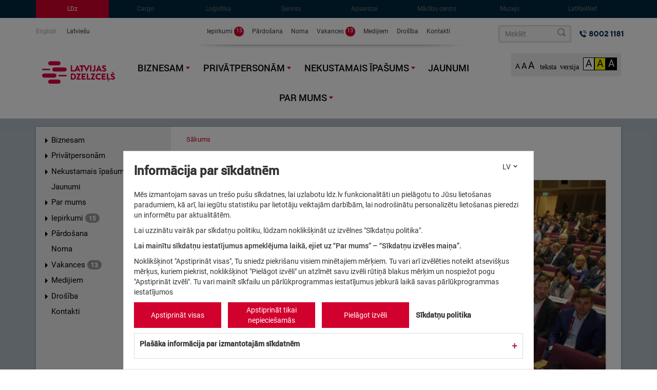

--- FILE ---
content_type: text/html; charset=utf-8
request_url: https://www.ldz.lv/lv/konference-%E2%80%9Eglob%C4%81l%C4%81s-transporta-kust%C4%ABbas-izaicin%C4%81jumi%E2%80%9D
body_size: 21458
content:
<!DOCTYPE html><meta http-equiv="X-UA-Compatible" content="IE=edge">
<!--[if lt IE 7]>      <html class="no-js lt-ie9 lt-ie8 lt-ie7"> <![endif]-->
<!--[if IE 7]>         <html class="no-js lt-ie9 lt-ie8"> <![endif]-->
<!--[if IE 8]>         <html class="no-js lt-ie9"> <![endif]-->
<!--[if gt IE 8]><!--> <html class="no-js"> <!--<![endif]-->
<html lang="lv" dir="ltr">
<head>
		<meta charset="utf-8">
		<meta name="viewport" content="width=device-width, initial-scale=1.0">
  		<meta http-equiv="Content-Type" content="text/html; charset=utf-8" />
<meta name="generator" content="Drupal 7 (http://drupal.org)" />
<link rel="canonical" href="https://www.ldz.lv/lv/konference-%E2%80%9Eglob%C4%81l%C4%81s-transporta-kust%C4%ABbas-izaicin%C4%81jumi%E2%80%9D" />
<link rel="shortlink" href="https://www.ldz.lv/lv/node/6252" />
<meta property="og:site_name" content="Latvijas dzelzceļš" />
<meta property="og:type" content="article" />
<meta property="og:url" content="https://www.ldz.lv/lv/konference-%E2%80%9Eglob%C4%81l%C4%81s-transporta-kust%C4%ABbas-izaicin%C4%81jumi%E2%80%9D" />
<meta property="og:title" content="Konference „Globālās transporta kustības izaicinājumi”" />
<meta property="og:updated_time" content="2017-09-15T12:52:30+03:00" />
<meta name="twitter:card" content="summary" />
<meta name="twitter:url" content="https://www.ldz.lv/lv/konference-%E2%80%9Eglob%C4%81l%C4%81s-transporta-kust%C4%ABbas-izaicin%C4%81jumi%E2%80%9D" />
<meta name="twitter:title" content="Konference „Globālās transporta kustības izaicinājumi”" />
<meta property="article:published_time" content="2017-09-15T12:50:49+03:00" />
<meta property="article:modified_time" content="2017-09-15T12:52:30+03:00" />
<meta itemprop="name" content="Konference „Globālās transporta kustības izaicinājumi”" />
<link rel="shortcut icon" href="https://www.ldz.lv/sites/all/themes/ldzmain/favicon.ico" type="image/ico" />
		<title>Konference „Globālās transporta kustības izaicinājumi” | Latvijas dzelzceļš</title>
  		<link type="text/css" rel="stylesheet" href="https://www.ldz.lv/sites/default/files/css/css_lQaZfjVpwP_oGNqdtWCSpJT1EMqXdMiU84ekLLxQnc4.css" media="all" />
<link type="text/css" rel="stylesheet" href="https://www.ldz.lv/sites/default/files/css/css_F3Y9RNE5OoMFOj4iGCsTt46GKXTEiDt488Edsb9lRKk.css" media="all" />
<link type="text/css" rel="stylesheet" href="https://www.ldz.lv/sites/default/files/css/css_8w6FwD2CoLPbgkMXDWqWPJ-6BZXuwaMIjRyLSpXuivI.css" media="all" />
<link type="text/css" rel="stylesheet" href="https://www.ldz.lv/sites/default/files/css/css_I0JJBekZE1H9IgMW46y4pTXN5s6_ElTDa6koXsIMXNM.css" media="all" />
<link type="text/css" rel="stylesheet" href="https://www.ldz.lv/sites/default/files/css/css_0N4kPmowCwL65Smotov3_KQnfgFtVpekEkS4Wnp4w6g.css" media="all" />
  		<!--[if lt IE 9]>
    		<script src="//html5shiv.googlecode.com/svn/trunk/html5.js"></script>
  		<![endif]-->
  		<script src="https://www.ldz.lv/sites/default/files/js/js_6wB7_RH3hNT_viZwOlvXgQ7bvciK-Mir9CVHAkENV64.js"></script>
<script src="https://www.ldz.lv/sites/default/files/js/js_HblwjE4bgUZ-DQBQae9WiEZT7VCY9f9uszJJVaCBJzs.js"></script>
<script src="https://www.ldz.lv/sites/default/files/js/js_ODezYrTzpE_OAWq8jPb0IxNzMPLcJX74aaQ1k7Lz3XQ.js"></script>
<script src="https://www.ldz.lv/sites/default/files/js/js_qADoqI9V26FwjTYvTQlf7FyaYKXWt43gc9O8eS-A3eE.js"></script>
<script src="https://www.ldz.lv/sites/default/files/js/js_hP1YEn603d_I9NU_9XvK9l4d2oCcTa6jeTz5INXkJc8.js"></script>
<script src="https://www.ldz.lv/sites/default/files/js/js_oYVKp-cluFZQnjxYMtXDmhZY3bwT8PYHYk6oiRMAQDw.js"></script>
<script>jQuery.extend(Drupal.settings, {"basePath":"\/","pathPrefix":"lv\/","setHasJsCookie":0,"ajaxPageState":{"theme":"ldzmain","theme_token":"UysD6881BpgZxOd_g_tN7rB8n31fXmCYLPo9kckFUCU","jquery_version":"1.9","js":{"sites\/all\/libraries\/jquery-ui-multiselect-widget\/src\/jquery.multiselect.js":1,"sites\/all\/libraries\/jquery-ui-multiselect-widget\/src\/jquery.multiselect.filter.js":1,"sites\/all\/modules\/jquery_ui_multiselect_widget\/jquery_ui_multiselect_widget.js":1,"0":1,"sites\/all\/modules\/flexslider\/assets\/js\/flexslider.load.js":1,"sites\/all\/themes\/bootstrap\/js\/bootstrap.js":1,"sites\/all\/modules\/jquery_update\/replace\/jquery\/1.9\/jquery.min.js":1,"misc\/jquery-extend-3.4.0.js":1,"misc\/jquery-html-prefilter-3.5.0-backport.js":1,"misc\/jquery.once.js":1,"misc\/drupal.js":1,"sites\/all\/modules\/jquery_update\/replace\/ui\/ui\/minified\/jquery.ui.core.min.js":1,"sites\/all\/modules\/jquery_update\/replace\/ui\/ui\/minified\/jquery.ui.widget.min.js":1,"sites\/all\/modules\/jquery_update\/replace\/ui\/ui\/minified\/jquery.ui.position.min.js":1,"sites\/all\/modules\/jquery_update\/replace\/ui\/ui\/minified\/jquery.ui.menu.min.js":1,"sites\/all\/modules\/jquery_update\/replace\/ui\/ui\/minified\/jquery.ui.autocomplete.min.js":1,"sites\/all\/modules\/eu_cookie_compliance\/js\/jquery.cookie-1.4.1.min.js":1,"sites\/all\/modules\/jquery_update\/replace\/ui\/ui\/minified\/jquery.ui.datepicker.min.js":1,"modules\/locale\/locale.datepicker.js":1,"misc\/ajax.js":1,"sites\/all\/modules\/jquery_update\/js\/jquery_update.js":1,"sites\/all\/modules\/boost_captcha\/boost_captcha.js":1,"sites\/all\/modules\/eu_cookie_compliance_custom\/js\/eu_cookie_compliance.js":1,"sites\/all\/modules\/ldz_anon_form\/js\/anon.js":1,"sites\/all\/modules\/ldz_co2\/js\/ldz_co2.calculator.js":1,"sites\/all\/modules\/ldz_electrical_meter\/js\/electricity_meter.js":1,"sites\/all\/modules\/ldz_energy_calc\/js\/ldz_energy_calc.js":1,"public:\/\/languages\/lv_P_jJMcf8Qd6A75cJ7ZZceuegOUXmR_dtFu3CYkw7S-w.js":1,"sites\/all\/libraries\/colorbox\/jquery.colorbox-min.js":1,"sites\/all\/modules\/colorbox\/js\/colorbox.js":1,"sites\/all\/modules\/colorbox\/js\/colorbox_load.js":1,"sites\/all\/modules\/search_autocomplete\/js\/jquery.autocomplete.js":1,"sites\/all\/libraries\/flexslider\/jquery.flexslider-min.js":1,"sites\/all\/themes\/bootstrap\/js\/misc\/_progress.js":1,"sites\/all\/modules\/colorbox_node\/colorbox_node.js":1,"sites\/all\/themes\/ldzmain\/js\/respond.js":1,"sites\/all\/themes\/ldzmain\/js\/html5shiv.js":1,"sites\/all\/themes\/ldzmain\/js\/jquery.mobile.js":1,"sites\/all\/themes\/ldzmain\/js\/superfish.js":1,"sites\/all\/themes\/ldzmain\/js\/flexmenu.js":1,"sites\/all\/themes\/ldzmain\/js\/jquery.colorbox-min.js":1,"sites\/all\/themes\/ldzmain\/js\/flexslider.js":1,"sites\/all\/themes\/ldzmain\/js\/images.loaded.js":1,"sites\/all\/themes\/ldzmain\/js\/main.js":1,"sites\/all\/themes\/ldzmain\/js\/gallery.js":1,"sites\/all\/themes\/ldzmain\/bootstrap\/js\/bootstrap.min.js":1,"sites\/all\/themes\/ldzmain\/js\/jquery.cookie.js":1,"sites\/all\/themes\/ldzmain\/js\/acc.js":1,"sites\/all\/themes\/bootstrap\/js\/misc\/ajax.js":1},"css":{"modules\/system\/system.base.css":1,"misc\/ui\/jquery.ui.core.css":1,"misc\/ui\/jquery.ui.theme.css":1,"misc\/ui\/jquery.ui.menu.css":1,"misc\/ui\/jquery.ui.autocomplete.css":1,"misc\/ui\/jquery.ui.datepicker.css":1,"sites\/all\/modules\/simplenews\/simplenews.css":1,"sites\/all\/modules\/calendar\/css\/calendar_multiday.css":1,"sites\/all\/modules\/colorbox_node\/colorbox_node.css":1,"sites\/all\/modules\/date\/date_api\/date.css":1,"sites\/all\/modules\/date\/date_popup\/themes\/datepicker.1.7.css":1,"sites\/all\/modules\/eu_cookie_compliance_custom\/css\/eu_cookie_compliance_custom.css":1,"modules\/field\/theme\/field.css":1,"sites\/all\/modules\/ldz_anon_form\/css\/anon.css":1,"sites\/all\/modules\/ldz_co2\/css\/co2_calc_result.css":1,"sites\/all\/modules\/ldz_electrical_meter\/css\/electricity_meter.css":1,"sites\/all\/modules\/ldz_energy_calc\/css\/ldz_energy_calc.css":1,"modules\/node\/node.css":1,"sites\/all\/modules\/simpleads\/css\/simpleads.css":1,"sites\/all\/modules\/views\/css\/views.css":1,"sites\/all\/modules\/ckeditor\/css\/ckeditor.css":1,"sites\/all\/modules\/ctools\/css\/ctools.css":1,"sites\/all\/libraries\/jquery-ui-multiselect-widget\/jquery.multiselect.css":1,"sites\/all\/libraries\/jquery-ui-multiselect-widget\/jquery.multiselect.filter.css":1,"sites\/all\/modules\/jquery_ui_multiselect_widget\/jquery_ui_multiselect_widget.css":1,"sites\/all\/modules\/panels\/css\/panels.css":1,"sites\/all\/modules\/search_autocomplete\/css\/classic.css":1,"sites\/all\/modules\/print\/print_ui\/css\/print_ui.theme.css":1,"modules\/locale\/locale.css":1,"sites\/all\/modules\/eu_cookie_compliance\/css\/eu_cookie_compliance.bare.css":1,"sites\/all\/modules\/flexslider\/assets\/css\/flexslider_img.css":1,"sites\/all\/libraries\/flexslider\/flexslider.css":1,"sites\/all\/themes\/ldzmain\/bootstrap\/css\/bootstrap.min.css":1,"sites\/all\/themes\/ldzmain\/css\/main.css":1,"sites\/all\/themes\/ldzmain\/css\/site-selector.css":1,"sites\/all\/themes\/ldzmain\/css\/secondary-menu.css":1,"sites\/all\/themes\/ldzmain\/css\/main-menu.css":1,"sites\/all\/themes\/ldzmain\/css\/spotlight.css":1,"sites\/all\/themes\/ldzmain\/css\/thumbnails.css":1,"sites\/all\/themes\/ldzmain\/css\/ads.css":1,"sites\/all\/themes\/ldzmain\/css\/footer.css":1,"sites\/all\/themes\/ldzmain\/css\/mobile-menu.css":1,"sites\/all\/themes\/ldzmain\/css\/icons.css":1,"sites\/all\/themes\/ldzmain\/css\/btn-menu.css":1,"sites\/all\/themes\/ldzmain\/css\/layouts.css":1,"sites\/all\/themes\/ldzmain\/css\/firstpage-spotlight.css":1,"sites\/all\/themes\/ldzmain\/css\/sidebar-menu.css":1,"sites\/all\/themes\/ldzmain\/css\/articles.css":1,"sites\/all\/themes\/ldzmain\/css\/calendar.css":1,"sites\/all\/themes\/ldzmain\/css\/comments.css":1,"sites\/all\/themes\/ldzmain\/css\/sidebar-poll.css":1,"sites\/all\/themes\/ldzmain\/css\/articles-large.css":1,"sites\/all\/themes\/ldzmain\/css\/colorbox.css":1,"sites\/all\/themes\/ldzmain\/css\/files.css":1,"sites\/all\/themes\/ldzmain\/css\/paging.css":1,"sites\/all\/themes\/ldzmain\/css\/search.css":1,"sites\/all\/themes\/ldzmain\/css\/gallery.css":1,"sites\/all\/themes\/ldzmain\/css\/flexslider.css":1,"sites\/all\/themes\/ldzmain\/css\/ui-theme\/jquery-ui-1.10.3.custom.min.css.css":1,"sites\/all\/themes\/ldzmain\/css\/responsive.css":1,"sites\/all\/themes\/ldzmain\/css\/style.css":1,"sites\/all\/themes\/ldzmain\/css\/kup.css":1,"sites\/all\/themes\/ldzmain\/css\/acc.css":1}},"boost_captcha":{"recaptcha_public_key":""},"colorbox":{"opacity":"0.85","current":"{current} of {total}","previous":"\u00ab Prev","next":"Next \u00bb","close":"Aizv\u0113rt","maxWidth":"98%","maxHeight":"98%","fixed":true,"mobiledetect":true,"mobiledevicewidth":"480px"},"jquery_ui_multiselect_widget":{"module_path":"sites\/all\/modules\/jquery_ui_multiselect_widget","multiple":1,"filter":0,"subselector":"","selectedlist":"4","autoOpen":0,"header":1,"height":"175","classes":"","filter_auto_reset":0,"filter_width":"100","jquery_ui_multiselect_widget_path_match_exclude":""},"search_autocomplete":{"form1":{"selector":"#search-form[action=\u0022\/search\/node\u0022] #edit-keys","minChars":"3","max_sug":"10","no_results":"","type":"1","datas":"https:\/\/www.ldz.lv\/lv\/autocomplete-nodes?filter=","fid":"1","theme":"classic","auto_submit":"1","auto_redirect":"1"},"form3":{"selector":"#search-form[action=\u0022\/search\/user\u0022] #edit-keys","minChars":"3","max_sug":"10","no_results":"-- no results --","type":"1","datas":"https:\/\/www.ldz.lv\/lv\/autocomplete-users?filter=","fid":"3","theme":"classic","auto_submit":"1","auto_redirect":"1"},"form5":{"selector":"#edit-search-block-form--2","minChars":"3","max_sug":"10","no_results":"","type":"1","datas":"https:\/\/www.ldz.lv\/lv\/autocomplete-nodes?filter=","fid":"5","theme":"classic","auto_submit":"1","auto_redirect":"1"}},"simpleads":{"url":{"ckeditor":"\/lv\/simpleads\/dashboard\/ckeditor"},"modulepath":"sites\/all\/modules\/simpleads\/modules\/simpleads_filter"},"eu_cookie_compliance":{"cookie_policy_version":"1.0.0","popup_enabled":1,"popup_agreed_enabled":0,"popup_hide_agreed":0,"popup_clicking_confirmation":false,"popup_scrolling_confirmation":false,"popup_html_info":"\u003Cdiv class=\u0022eu-cookie-compliance-banner eu-cookie-compliance-banner-info eu-cookie-compliance-banner--categories\u0022\u003E\n  \u003Cdiv class=\u0022popup-content info\u0022\u003E\n\n  \u003Cdiv class=\u0022popup-content-header\u0022\u003E\n        \u003Cdiv class=\u0022eu-cookie-compliance-header\u0022\u003E\n      lnform\u0101cija par s\u012bkdatn\u0113m    \u003C\/div\u003E\n    \u003Cdiv class=\u0022eu-cookie-compliance-ln-selector\u0022\u003E\n      \u003Cdiv id=\u0022eu-cookie-compliance-ln-selected\u0022\u003E\n        \u003Cdiv\u003E\u003Cspan\u003ELV\u003C\/span\u003E\n              \u003Cspan id=\u0022eu-cookie-compliance-chevron-down\u0022\u003E\u003Csvg xmlns=\u0022http:\/\/www.w3.org\/2000\/svg\u0022 viewBox=\u00220 0 24 24\u0022 fill=\u0022none\u0022 stroke-width=\u00223\u0022 stroke-linecap=\u0022round\u0022 stroke-linejoin=\u0022round\u0022\u003E\u003Cpolyline points=\u00226 9 12 15 18 9\u0022\/\u003E\u003C\/svg\u003E\u003C\/span\u003E\n              \u003Cspan id=\u0022eu-cookie-compliance-chevron-up\u0022\u003E\u003Csvg xmlns=\u0022http:\/\/www.w3.org\/2000\/svg\u0022 viewBox=\u00220 0 24 24\u0022 fill=\u0022none\u0022 stroke-width=\u00223\u0022 stroke-linecap=\u0022round\u0022 stroke-linejoin=\u0022round\u0022\u003E\u003Cpolyline points=\u00226 9 12 15 18 9\u0022\/\u003E\u003C\/svg\u003E\u003C\/span\u003E\n              \u003C\/div\u003E\n      \u003C\/div\u003E\n      \u003Cdiv id=\u0022eu-cookie-compliance-ln-items\u0022\u003E\n        \u003Cdiv\u003E\u003Ca href=\u0022\/en\u0022\u003EEN\u003C\/a\u003E\u003C\/div\u003E\u003Cdiv\u003E\u003Ca href=\u0022\/lv\u0022\u003ELV\u003C\/a\u003E\u003C\/div\u003E      \u003C\/div\u003E\n    \u003C\/div\u003E\n    \u003C\/div\u003E\n\n    \u003Cdiv id=\u0022popup-text\u0022\u003E\n      \u003Cp\u003EM\u0113s izmantojam savas un tre\u0161o pu\u0161u s\u012bkdatnes, lai uzlabotu ldz.lv funkcionalit\u0101ti un piel\u0101gotu to J\u016bsu lieto\u0161anas paradumiem, k\u0101 ar\u012b, lai ieg\u016btu statistiku par lietot\u0101ju veiktaj\u0101m darb\u012bb\u0101m, lai nodro\u0161in\u0101tu personaliz\u0113tu lieto\u0161anas pieredzi un inform\u0113tu par aktualit\u0101t\u0113m.\u003C\/p\u003E\n\u003Cp\u003ELai uzzin\u0101tu vair\u0101k par s\u012bkdat\u0146u politiku, l\u016bdzam noklik\u0161\u0137in\u0101t uz izv\u0113lnes \u0022S\u012bkdat\u0146u politika\u0022.\u003C\/p\u003E\n\u003Cp\u003E\u003Cstrong\u003ELai main\u012btu s\u012bkdat\u0146u iestat\u012bjumus apmekl\u0113juma laik\u0101, ejiet uz \u201cPar mums\u201d \u2013 \u201cS\u012bkdat\u0146u izv\u0113les mai\u0146a\u201d.\u003C\/strong\u003E\u003C\/p\u003E\n\u003Cp\u003ENoklik\u0161\u0137inot \u0022Apstiprin\u0101t visas\u0022, Tu sniedz piekri\u0161anu visiem min\u0113tajiem m\u0113r\u0137iem. Tu vari ar\u012b izv\u0113l\u0113ties noteikt atsevi\u0161\u0137us m\u0113r\u0137us, kuriem piekrist, noklik\u0161\u0137inot \u0022Piel\u0101got izv\u0113li\u0022 un atz\u012bm\u0113t savu izv\u0113li r\u016bti\u0146\u0101 blakus m\u0113r\u0137im un nospie\u017eot pogu \u0022Apstiprin\u0101t izv\u0113li\u0022. Tu vari main\u012bt s\u012bkfailu un p\u0101rl\u016bkprogrammas iestat\u012bjumus jebkur\u0101 laik\u0101 savas p\u0101rl\u016bkprogrammas iestat\u012bjumos\u003C\/p\u003E\n    \u003C\/div\u003E\n\n          \u003Cdiv id=\u0022eu-cookie-compliance-categories\u0022 class=\u0022eu-cookie-compliance-categories\u0022\u003E\n                  \u003Cdiv class=\u0022eu-cookie-compliance-category\u0022\u003E\n            \u003Cdiv\u003E\n              \u003Cinput type=\u0022checkbox\u0022 name=\u0022cookie-categories\u0022 id=\u0022cookie-category-lv-statistical-cookies\u0022\n                     value=\u0022lv_statistical_cookies\u0022\n                                           \u003E\n              \u003Clabel for=\u0022cookie-category-lv-statistical-cookies\u0022\u003EStatistikas s\u012bkdatnes\u003C\/label\u003E\n            \u003C\/div\u003E\n                      \u003Cdiv class=\u0022eu-cookie-compliance-category-description\u0022\u003E\u003C\/div\u003E\n                  \u003C\/div\u003E\n                  \u003Cdiv class=\u0022eu-cookie-compliance-category\u0022\u003E\n            \u003Cdiv\u003E\n              \u003Cinput type=\u0022checkbox\u0022 name=\u0022cookie-categories\u0022 id=\u0022cookie-category-lv-social-media-cookies\u0022\n                     value=\u0022lv_social_media_cookies\u0022\n                                           \u003E\n              \u003Clabel for=\u0022cookie-category-lv-social-media-cookies\u0022\u003ESoci\u0101lo mediju s\u012bkdatnes\u003C\/label\u003E\n            \u003C\/div\u003E\n                      \u003Cdiv class=\u0022eu-cookie-compliance-category-description\u0022\u003E\u003C\/div\u003E\n                  \u003C\/div\u003E\n              \u003C\/div\u003E\n    \n\n\n    \u003Cdiv id=\u0022popup-buttons\u0022 class=\u0022eu-cookie-compliance-has-categories\u0022\u003E\n      \u003Cbutton type=\u0022button\u0022 class=\u0022agree-button eu-cookie-compliance-default-button\u0022\u003EApstiprin\u0101t visas\u003C\/button\u003E\n              \u003Cbutton type=\u0022button\u0022 class=\u0022eu-cookie-withdraw-button eu-cookie-compliance-hidden\u0022 \u003EWithdraw consent\u003C\/button\u003E\n      \n            \u003Cbutton type=\u0027button\u0027 class=\u0027eu-cookie-compliance-default-button eu-cookie-compliance-reject-button\u0027\u003EApstiprin\u0101t tikai nepiecie\u0161am\u0101s      \u003C\/button\u003E\n      \n              \u003Cbutton type=\u0022button\u0022 class=\u0022eu-cookie-compliance-toggle-button\u0022\u003EPiel\u0101got izv\u0113li\u003C\/button\u003E\n                    \u003Cbutton type=\u0022button\u0022 class=\u0022eu-cookie-compliance-save-preferences-button\u0022\u003ESaglab\u0101t izv\u0113l\u0113to\u003C\/button\u003E\n      \n              \u003Cbutton type=\u0022button\u0022 class=\u0022find-more-button eu-cookie-compliance-more-button\u0022\u003ES\u012bkdat\u0146u politika\u003C\/button\u003E\n          \u003C\/div\u003E\n\n    \u003Cdiv id=\u0022popup-info-detail-header\u0022\u003E\n      \u003Cdiv\u003EPla\u0161\u0101ka inform\u0101cija par izmantotaj\u0101m s\u012bkdatn\u0113m\u003C\/div\u003E\n      \u003Cdiv id=\u0022popup-info-detail-expand\u0022\u003E+\u003C\/div\u003E\n      \u003Cdiv id=\u0022popup-info-detail-collapse\u0022\u003E\u2014\u003C\/div\u003E\n    \u003C\/div\u003E\n    \u003Cdiv id=\u0022popup-info-detail-content\u0022\u003E\n      \u003Cp\u003E\u0026nbsp;\u003C\/p\u003E\r\n\r\n\u003Ctable border=\u00220\u0022 cellpadding=\u00220\u0022 cellspacing=\u00220\u0022 style=\u0022width:100%; font-size:12px;\u0022\u003E\r\n\t\u003Cthead\u003E\r\n\t\t\u003Ctr\u003E\r\n\t\t\t\u003Ctd style=\u0022width:20%\u0022\u003E\u003Cstrong\u003ENosaukums\u003C\/strong\u003E\u003C\/td\u003E\r\n\t\t\t\u003Ctd style=\u0022width:20%;\u0022\u003E\u003Cstrong\u003ETips\u003C\/strong\u003E\u003C\/td\u003E\r\n\t\t\t\u003Ctd style=\u0022width:40%;\u0022\u003E\u003Cstrong\u003EM\u0113r\u0137is\u003C\/strong\u003E\u003C\/td\u003E\r\n\t\t\t\u003Ctd style=\u0022width:20%\u0022\u003E\u003Cstrong\u003EDer\u012bguma termi\u0146\u0161\u003C\/strong\u003E\u003C\/td\u003E\r\n\t\t\u003C\/tr\u003E\r\n\t\t\u003Ctr\u003E\r\n\t\t\t\u003Ctd class=\u0022rtecenter\u0022 colspan=\u00224\u0022 style=\u0022background-color: rgb(234, 232, 226);\u0022\u003E\u003Cstrong\u003ENepiecie\u0161am\u0101s s\u012bkdatnes\u003C\/strong\u003E\u003C\/td\u003E\r\n\t\t\u003C\/tr\u003E\r\n\t\u003C\/thead\u003E\r\n\t\u003Ctbody\u003E\r\n\t\t\u003Ctr\u003E\r\n\t\t\t\u003Ctd\u003Ecookie-agreed\u003C\/td\u003E\r\n\t\t\t\u003Ctd\u003ENepiecie\u0161ams\u003C\/td\u003E\r\n\t\t\t\u003Ctd\u003ERe\u0123istr\u0113, k\u0101das s\u012bkdatnes lietot\u0101js ir apstiprin\u0101jis\u003C\/td\u003E\r\n\t\t\t\u003Ctd\u003E100 dienas\u003C\/td\u003E\r\n\t\t\u003C\/tr\u003E\r\n\t\t\u003Ctr\u003E\r\n\t\t\t\u003Ctd\u003Ecookie-agreed-version\u003C\/td\u003E\r\n\t\t\t\u003Ctd\u003ENepiecie\u0161ams\u003C\/td\u003E\r\n\t\t\t\u003Ctd\u003ERe\u0123istr\u0113, kuru s\u012bkfailu versiju lietot\u0101js ir apstiprin\u0101jis\u003C\/td\u003E\r\n\t\t\t\u003Ctd\u003E100 dienas\u003C\/td\u003E\r\n\t\t\u003C\/tr\u003E\r\n\t\t\u003Ctr\u003E\r\n\t\t\t\u003Ctd\u003Ecookie-agreed-categories\u003C\/td\u003E\r\n\t\t\t\u003Ctd style=\u0022width:141px;\u0022\u003ENepiecie\u0161ams\u003C\/td\u003E\r\n\t\t\t\u003Ctd style=\u0022width:236px;\u0022\u003ERe\u0123istr\u0113, kuras s\u012bkdat\u0146u kategorijas lietot\u0101js ir apstiprin\u0101jis\u003C\/td\u003E\r\n\t\t\t\u003Ctd\u003E100 dienas\u003C\/td\u003E\r\n\t\t\u003C\/tr\u003E\r\n\t\t\u003Ctr\u003E\r\n\t\t\t\u003Ctd class=\u0022rtecenter\u0022 colspan=\u00224\u0022 style=\u0022background-color: rgb(234, 232, 226);\u0022\u003E\u003Cspan style=\u0022font-size:12px;\u0022\u003E\u003Cstrong\u003EAnal\u012btisk\u0101s s\u012bkdatnes\u003C\/strong\u003E\u003C\/span\u003E\u003C\/td\u003E\r\n\t\t\u003C\/tr\u003E\r\n\t\t\u003Ctr\u003E\r\n\t\t\t\u003Ctd\u003E_ga*\u003Cbr\u003E\r\n\t\t\t_gid*\u003Cbr\u003E\r\n\t\t\t_gat*\u003C\/td\u003E\r\n\t\t\t\u003Ctd\u003EAnal\u012btisk\u0101s s\u012bkdatnes\u003C\/td\u003E\r\n\t\t\t\u003Ctd\u003ETiek izmantotas, lai uzlabotu m\u016bsu t\u012bmek\u013cvietni, analiz\u0113jot lietot\u0101ju paradumus. \u0160\u012bs s\u012bkdatnes nodro\u0161ina mums inform\u0101ciju, piem\u0113ram, par t\u012bmek\u013cvietnes apmekl\u0113t\u0101ju skaitu un lietot\u0101ju apmekl\u0113taj\u0101m lap\u0101m, k\u0101 ar\u012b kop\u0113jo laiku, kas pavad\u012bts m\u016bsu t\u012bmek\u013cvietn\u0113 (vair\u0101k inform\u0101cijas -\u0026nbsp;\u003Ca href=\u0022https:\/\/developers.google.com\/analytics\/devguides\/collection\/analyticsjs\/cookie-usage\u0022 target=\u0022_blank\u0022\u003EGoogle Analytics Cookie Usage on Websites\u003C\/a\u003E)\u003C\/td\u003E\r\n\t\t\t\u003Ctd\u003E_ga \u2013 400 dienas\u003Cbr\u003E\r\n\t\t\t_gid \u2013\u0026nbsp; 25 stundas\u003Cbr\u003E\r\n\t\t\t_gat \u2013 1 stunda\u003C\/td\u003E\r\n\t\t\u003C\/tr\u003E\r\n\t\u003C\/tbody\u003E\r\n\u003C\/table\u003E\r\n    \u003C\/div\u003E\n\n\n  \u003C\/div\u003E\n\u003C\/div\u003E","use_mobile_message":false,"mobile_popup_html_info":"\u003Cdiv class=\u0022eu-cookie-compliance-banner eu-cookie-compliance-banner-info eu-cookie-compliance-banner--categories\u0022\u003E\n  \u003Cdiv class=\u0022popup-content info\u0022\u003E\n\n  \u003Cdiv class=\u0022popup-content-header\u0022\u003E\n        \u003Cdiv class=\u0022eu-cookie-compliance-header\u0022\u003E\n      lnform\u0101cija par s\u012bkdatn\u0113m    \u003C\/div\u003E\n    \u003Cdiv class=\u0022eu-cookie-compliance-ln-selector\u0022\u003E\n      \u003Cdiv id=\u0022eu-cookie-compliance-ln-selected\u0022\u003E\n        \u003Cdiv\u003E\u003Cspan\u003ELV\u003C\/span\u003E\n              \u003Cspan id=\u0022eu-cookie-compliance-chevron-down\u0022\u003E\u003Csvg xmlns=\u0022http:\/\/www.w3.org\/2000\/svg\u0022 viewBox=\u00220 0 24 24\u0022 fill=\u0022none\u0022 stroke-width=\u00223\u0022 stroke-linecap=\u0022round\u0022 stroke-linejoin=\u0022round\u0022\u003E\u003Cpolyline points=\u00226 9 12 15 18 9\u0022\/\u003E\u003C\/svg\u003E\u003C\/span\u003E\n              \u003Cspan id=\u0022eu-cookie-compliance-chevron-up\u0022\u003E\u003Csvg xmlns=\u0022http:\/\/www.w3.org\/2000\/svg\u0022 viewBox=\u00220 0 24 24\u0022 fill=\u0022none\u0022 stroke-width=\u00223\u0022 stroke-linecap=\u0022round\u0022 stroke-linejoin=\u0022round\u0022\u003E\u003Cpolyline points=\u00226 9 12 15 18 9\u0022\/\u003E\u003C\/svg\u003E\u003C\/span\u003E\n              \u003C\/div\u003E\n      \u003C\/div\u003E\n      \u003Cdiv id=\u0022eu-cookie-compliance-ln-items\u0022\u003E\n        \u003Cdiv\u003E\u003Ca href=\u0022\/en\u0022\u003EEN\u003C\/a\u003E\u003C\/div\u003E\u003Cdiv\u003E\u003Ca href=\u0022\/lv\u0022\u003ELV\u003C\/a\u003E\u003C\/div\u003E      \u003C\/div\u003E\n    \u003C\/div\u003E\n    \u003C\/div\u003E\n\n    \u003Cdiv id=\u0022popup-text\u0022\u003E\n      \u003Ch2\u003EWe use cookies on this site to enhance your user experience\u003C\/h2\u003E\n\u003Cp\u003EBy tapping the Accept button, you agree to us doing so.\u003C\/p\u003E\n    \u003C\/div\u003E\n\n          \u003Cdiv id=\u0022eu-cookie-compliance-categories\u0022 class=\u0022eu-cookie-compliance-categories\u0022\u003E\n                  \u003Cdiv class=\u0022eu-cookie-compliance-category\u0022\u003E\n            \u003Cdiv\u003E\n              \u003Cinput type=\u0022checkbox\u0022 name=\u0022cookie-categories\u0022 id=\u0022cookie-category-lv-statistical-cookies\u0022\n                     value=\u0022lv_statistical_cookies\u0022\n                                           \u003E\n              \u003Clabel for=\u0022cookie-category-lv-statistical-cookies\u0022\u003EStatistikas s\u012bkdatnes\u003C\/label\u003E\n            \u003C\/div\u003E\n                      \u003Cdiv class=\u0022eu-cookie-compliance-category-description\u0022\u003E\u003C\/div\u003E\n                  \u003C\/div\u003E\n                  \u003Cdiv class=\u0022eu-cookie-compliance-category\u0022\u003E\n            \u003Cdiv\u003E\n              \u003Cinput type=\u0022checkbox\u0022 name=\u0022cookie-categories\u0022 id=\u0022cookie-category-lv-social-media-cookies\u0022\n                     value=\u0022lv_social_media_cookies\u0022\n                                           \u003E\n              \u003Clabel for=\u0022cookie-category-lv-social-media-cookies\u0022\u003ESoci\u0101lo mediju s\u012bkdatnes\u003C\/label\u003E\n            \u003C\/div\u003E\n                      \u003Cdiv class=\u0022eu-cookie-compliance-category-description\u0022\u003E\u003C\/div\u003E\n                  \u003C\/div\u003E\n              \u003C\/div\u003E\n    \n\n\n    \u003Cdiv id=\u0022popup-buttons\u0022 class=\u0022eu-cookie-compliance-has-categories\u0022\u003E\n      \u003Cbutton type=\u0022button\u0022 class=\u0022agree-button eu-cookie-compliance-default-button\u0022\u003EApstiprin\u0101t visas\u003C\/button\u003E\n              \u003Cbutton type=\u0022button\u0022 class=\u0022eu-cookie-withdraw-button eu-cookie-compliance-hidden\u0022 \u003EWithdraw consent\u003C\/button\u003E\n      \n            \u003Cbutton type=\u0027button\u0027 class=\u0027eu-cookie-compliance-default-button eu-cookie-compliance-reject-button\u0027\u003EApstiprin\u0101t tikai nepiecie\u0161am\u0101s      \u003C\/button\u003E\n      \n              \u003Cbutton type=\u0022button\u0022 class=\u0022eu-cookie-compliance-toggle-button\u0022\u003EPiel\u0101got izv\u0113li\u003C\/button\u003E\n                    \u003Cbutton type=\u0022button\u0022 class=\u0022eu-cookie-compliance-save-preferences-button\u0022\u003ESaglab\u0101t izv\u0113l\u0113to\u003C\/button\u003E\n      \n              \u003Cbutton type=\u0022button\u0022 class=\u0022find-more-button eu-cookie-compliance-more-button\u0022\u003ES\u012bkdat\u0146u politika\u003C\/button\u003E\n          \u003C\/div\u003E\n\n    \u003Cdiv id=\u0022popup-info-detail-header\u0022\u003E\n      \u003Cdiv\u003EPla\u0161\u0101ka inform\u0101cija par izmantotaj\u0101m s\u012bkdatn\u0113m\u003C\/div\u003E\n      \u003Cdiv id=\u0022popup-info-detail-expand\u0022\u003E+\u003C\/div\u003E\n      \u003Cdiv id=\u0022popup-info-detail-collapse\u0022\u003E\u2014\u003C\/div\u003E\n    \u003C\/div\u003E\n    \u003Cdiv id=\u0022popup-info-detail-content\u0022\u003E\n      \u003Cp\u003E\u0026nbsp;\u003C\/p\u003E\r\n\r\n\u003Ctable border=\u00220\u0022 cellpadding=\u00220\u0022 cellspacing=\u00220\u0022 style=\u0022width:100%; font-size:12px;\u0022\u003E\r\n\t\u003Cthead\u003E\r\n\t\t\u003Ctr\u003E\r\n\t\t\t\u003Ctd style=\u0022width:20%\u0022\u003E\u003Cstrong\u003ENosaukums\u003C\/strong\u003E\u003C\/td\u003E\r\n\t\t\t\u003Ctd style=\u0022width:20%;\u0022\u003E\u003Cstrong\u003ETips\u003C\/strong\u003E\u003C\/td\u003E\r\n\t\t\t\u003Ctd style=\u0022width:40%;\u0022\u003E\u003Cstrong\u003EM\u0113r\u0137is\u003C\/strong\u003E\u003C\/td\u003E\r\n\t\t\t\u003Ctd style=\u0022width:20%\u0022\u003E\u003Cstrong\u003EDer\u012bguma termi\u0146\u0161\u003C\/strong\u003E\u003C\/td\u003E\r\n\t\t\u003C\/tr\u003E\r\n\t\t\u003Ctr\u003E\r\n\t\t\t\u003Ctd class=\u0022rtecenter\u0022 colspan=\u00224\u0022 style=\u0022background-color: rgb(234, 232, 226);\u0022\u003E\u003Cstrong\u003ENepiecie\u0161am\u0101s s\u012bkdatnes\u003C\/strong\u003E\u003C\/td\u003E\r\n\t\t\u003C\/tr\u003E\r\n\t\u003C\/thead\u003E\r\n\t\u003Ctbody\u003E\r\n\t\t\u003Ctr\u003E\r\n\t\t\t\u003Ctd\u003Ecookie-agreed\u003C\/td\u003E\r\n\t\t\t\u003Ctd\u003ENepiecie\u0161ams\u003C\/td\u003E\r\n\t\t\t\u003Ctd\u003ERe\u0123istr\u0113, k\u0101das s\u012bkdatnes lietot\u0101js ir apstiprin\u0101jis\u003C\/td\u003E\r\n\t\t\t\u003Ctd\u003E100 dienas\u003C\/td\u003E\r\n\t\t\u003C\/tr\u003E\r\n\t\t\u003Ctr\u003E\r\n\t\t\t\u003Ctd\u003Ecookie-agreed-version\u003C\/td\u003E\r\n\t\t\t\u003Ctd\u003ENepiecie\u0161ams\u003C\/td\u003E\r\n\t\t\t\u003Ctd\u003ERe\u0123istr\u0113, kuru s\u012bkfailu versiju lietot\u0101js ir apstiprin\u0101jis\u003C\/td\u003E\r\n\t\t\t\u003Ctd\u003E100 dienas\u003C\/td\u003E\r\n\t\t\u003C\/tr\u003E\r\n\t\t\u003Ctr\u003E\r\n\t\t\t\u003Ctd\u003Ecookie-agreed-categories\u003C\/td\u003E\r\n\t\t\t\u003Ctd style=\u0022width:141px;\u0022\u003ENepiecie\u0161ams\u003C\/td\u003E\r\n\t\t\t\u003Ctd style=\u0022width:236px;\u0022\u003ERe\u0123istr\u0113, kuras s\u012bkdat\u0146u kategorijas lietot\u0101js ir apstiprin\u0101jis\u003C\/td\u003E\r\n\t\t\t\u003Ctd\u003E100 dienas\u003C\/td\u003E\r\n\t\t\u003C\/tr\u003E\r\n\t\t\u003Ctr\u003E\r\n\t\t\t\u003Ctd class=\u0022rtecenter\u0022 colspan=\u00224\u0022 style=\u0022background-color: rgb(234, 232, 226);\u0022\u003E\u003Cspan style=\u0022font-size:12px;\u0022\u003E\u003Cstrong\u003EAnal\u012btisk\u0101s s\u012bkdatnes\u003C\/strong\u003E\u003C\/span\u003E\u003C\/td\u003E\r\n\t\t\u003C\/tr\u003E\r\n\t\t\u003Ctr\u003E\r\n\t\t\t\u003Ctd\u003E_ga*\u003Cbr\u003E\r\n\t\t\t_gid*\u003Cbr\u003E\r\n\t\t\t_gat*\u003C\/td\u003E\r\n\t\t\t\u003Ctd\u003EAnal\u012btisk\u0101s s\u012bkdatnes\u003C\/td\u003E\r\n\t\t\t\u003Ctd\u003ETiek izmantotas, lai uzlabotu m\u016bsu t\u012bmek\u013cvietni, analiz\u0113jot lietot\u0101ju paradumus. \u0160\u012bs s\u012bkdatnes nodro\u0161ina mums inform\u0101ciju, piem\u0113ram, par t\u012bmek\u013cvietnes apmekl\u0113t\u0101ju skaitu un lietot\u0101ju apmekl\u0113taj\u0101m lap\u0101m, k\u0101 ar\u012b kop\u0113jo laiku, kas pavad\u012bts m\u016bsu t\u012bmek\u013cvietn\u0113 (vair\u0101k inform\u0101cijas -\u0026nbsp;\u003Ca href=\u0022https:\/\/developers.google.com\/analytics\/devguides\/collection\/analyticsjs\/cookie-usage\u0022 target=\u0022_blank\u0022\u003EGoogle Analytics Cookie Usage on Websites\u003C\/a\u003E)\u003C\/td\u003E\r\n\t\t\t\u003Ctd\u003E_ga \u2013 400 dienas\u003Cbr\u003E\r\n\t\t\t_gid \u2013\u0026nbsp; 25 stundas\u003Cbr\u003E\r\n\t\t\t_gat \u2013 1 stunda\u003C\/td\u003E\r\n\t\t\u003C\/tr\u003E\r\n\t\u003C\/tbody\u003E\r\n\u003C\/table\u003E\r\n    \u003C\/div\u003E\n\n\n  \u003C\/div\u003E\n\u003C\/div\u003E\n","mobile_breakpoint":"768","popup_html_agreed":"\u003Cdiv\u003E\n  \u003Cdiv class=\u0022popup-content agreed\u0022\u003E\n    \u003Cdiv id=\u0022popup-text\u0022\u003E\n      \u003Cp\u003E\u0026lt;h2\u0026gt;Thank you for accepting cookies\u0026lt;\/h2\u0026gt;\u0026lt;p\u0026gt;You can now hide this message or find out more about cookies.\u0026lt;\/p\u0026gt;\u003C\/p\u003E\n    \u003C\/div\u003E\n    \u003Cdiv id=\u0022popup-buttons\u0022\u003E\n      \u003Cbutton type=\u0022button\u0022 class=\u0022hide-popup-button eu-cookie-compliance-hide-button\u0022\u003EHide\u003C\/button\u003E\n              \u003Cbutton type=\u0022button\u0022 class=\u0022find-more-button eu-cookie-compliance-more-button-thank-you\u0022 \u003EMore info\u003C\/button\u003E\n          \u003C\/div\u003E\n  \u003C\/div\u003E\n\u003C\/div\u003E","popup_use_bare_css":1,"popup_height":"auto","popup_width":0,"popup_delay":0,"popup_link":"\/lv\/cookie-policy","popup_link_new_window":1,"popup_position":null,"fixed_top_position":1,"popup_language":"lv","store_consent":false,"better_support_for_screen_readers":0,"reload_page":0,"domain":"","domain_all_sites":0,"popup_eu_only_js":0,"cookie_lifetime":"100","cookie_session":false,"disagree_do_not_show_popup":0,"method":"categories","allowed_cookies":"cookie-agreed-version\r\nlv_statistical_cookies:_ga\r\nlv_statistical_cookies:_ga_*\r\nlv_social_media_cookies:_fbp\r\nlv_social_media_cookies:DS_L\r\nlv_social_media_cookies:DS\r\nlv_social_media_cookies:personalization_id\r\nlv_social_media_cookies:__cf_bm\r\nen_statistical_cookies:_ga\r\nen_statistical_cookies:_ga_*\r\nen_social_media_cookies:_fbp\r\nen_social_media_cookies:DS_L\r\nen_social_media_cookies:DS\r\nen_social_media_cookies:personalization_id\r\nen_social_media_cookies:__cf_bm\r\nru_statistical_cookies:_ga\r\nru_statistical_cookies:_ga_*\r\nru_social_media_cookies:_fbp\r\nru_social_media_cookies:DS_L\r\nru_social_media_cookies:DS\r\nru_social_media_cookies:personalization_id\r\nru_social_media_cookies:__cf_bm\r\n\r\n","withdraw_markup":"\u003Cbutton type=\u0022button\u0022 class=\u0022eu-cookie-withdraw-tab\u0022\u003EPrivacy settings\u003C\/button\u003E\n\u003Cdiv class=\u0022eu-cookie-withdraw-banner\u0022\u003E\n  \u003Cdiv class=\u0022popup-content info\u0022\u003E\n    \u003Cdiv id=\u0022popup-text\u0022\u003E\n      \u003Cp\u003E\u0026lt;h2\u0026gt;We use cookies on this site to enhance your user experience\u0026lt;\/h2\u0026gt;\u0026lt;p\u0026gt;You have given your consent for us to set cookies.\u0026lt;\/p\u0026gt;\u003C\/p\u003E\n    \u003C\/div\u003E\n    \u003Cdiv id=\u0022popup-buttons\u0022\u003E\n      \u003Cbutton type=\u0022button\u0022 class=\u0022eu-cookie-withdraw-button\u0022\u003EWithdraw consent\u003C\/button\u003E\n    \u003C\/div\u003E\n  \u003C\/div\u003E\n\u003C\/div\u003E\n","withdraw_enabled":false,"withdraw_button_on_info_popup":0,"cookie_categories":["lv_statistical_cookies","lv_social_media_cookies"],"cookie_categories_details":{"lv_statistical_cookies":{"weight":0,"machine_name":"lv_statistical_cookies","label":"Statistikas s\u012bkdatnes","description":"","checkbox_default_state":"unchecked"},"lv_social_media_cookies":{"weight":0,"machine_name":"lv_social_media_cookies","label":"Soci\u0101lo mediju s\u012bkdatnes","description":"","checkbox_default_state":"unchecked"}},"enable_save_preferences_button":1,"cookie_name":"","cookie_value_disagreed":"0","cookie_value_agreed_show_thank_you":"1","cookie_value_agreed":"2","containing_element":"body","automatic_cookies_removal":1,"close_button_action":"close_banner"},"jquery":{"ui":{"datepicker":{"isRTL":false,"firstDay":"1"}}},"urlIsAjaxTrusted":{"\/lv\/konference-%E2%80%9Eglob%C4%81l%C4%81s-transporta-kust%C4%ABbas-izaicin%C4%81jumi%E2%80%9D":true},"flexslider":{"optionsets":{"default":{"namespace":"flex-","selector":".slides \u003E li","easing":"swing","direction":"horizontal","reverse":false,"smoothHeight":false,"startAt":0,"animationSpeed":600,"initDelay":0,"useCSS":true,"touch":true,"video":false,"keyboard":true,"multipleKeyboard":false,"mousewheel":0,"controlsContainer":".flex-control-nav-container","sync":"","asNavFor":"","itemWidth":0,"itemMargin":0,"minItems":0,"maxItems":0,"move":0,"animation":"fade","slideshow":true,"slideshowSpeed":"7000","directionNav":true,"controlNav":"thumbnails","prevText":"Previous","nextText":"T\u0101l\u0101k","pausePlay":false,"pauseText":"Pause","playText":"Play","randomize":false,"thumbCaptions":false,"thumbCaptionsBoth":false,"animationLoop":true,"pauseOnAction":true,"pauseOnHover":false,"manualControls":""}},"instances":{"flexslider-1":"default"}},"colorbox_node":{"width":"600px","height":"600px"},"bootstrap":{"anchorsFix":0,"anchorsSmoothScrolling":1,"formHasError":1,"popoverEnabled":1,"popoverOptions":{"animation":1,"html":0,"placement":"right","selector":"","trigger":"click","triggerAutoclose":1,"title":"","content":"","delay":0,"container":"body"},"tooltipEnabled":1,"tooltipOptions":{"animation":1,"html":0,"placement":"auto left","selector":"","trigger":"hover focus","delay":0,"container":"body"}}});</script>
        <script type="text/javascript" src="//script.crazyegg.com/pages/scripts/0083/3564.js" async="async"></script>
	</head>
	<body class="html not-front not-logged-in one-sidebar sidebar-first page-node page-node- page-node-6252 node-type-att-lu-galerija i18n-lv" >
		<div id="skip-link">
			<a href="#main-content" class="element-invisible element-focusable">Pārlekt uz galveno saturu</a>
		</div>
				<nav id="site-selector">
    <div class="container">
      <ul>
    <li ><a class="active" href="https://www.ldz.lv/" title="Latvijas dzelzceļš">LDz</a></li><li ><a class="" href="https://ldzcargo.ldz.lv/lv" title="LDz Cargo">Cargo</a></li><li ><a class="" href="https://logistika.ldz.lv/" title="LDz Loģistika">Loģistika</a></li><li ><a class="" href="https://rss.ldz.lv/" title="LDz Ritošā Sastāva Serviss">Serviss</a></li><li ><a class="" href="https://apsardze.ldz.lv/" title="LDz Apsardze">Apsardze</a></li><li ><a class="" href="http://mc.ldz.lv" title="LDz Mācību centrs">Mācību centrs</a></li><li ><a class="" href="https://railwaymuseum.lv/" title="Dzelzceļa Muzejs">Muzejs</a></li><li ><a class="" href="http://lrn.lv/" title="LatRailNet">LatRailNet</a></li>      
   </ul>
    </div>
</nav>
<div class="container top-header">
 	<div class="row">
 		<div class="col-xs-12 col-sm-6 col-sm-push-3 hidden-xs">
            <div class="secondary-menu content">
                  <div class="region region-top-header-mid">
    <section id="block-menu-menu-topmenu" class="block block-menu clearfix">

      
  <ul><li class="first collapsed"><a  class="first collapsed" href="/lv/iepirkumi">Iepirkumi <span class="iepirkumu_skaits badge"></span></a></li><li class="expanded"><a  class="expanded" href="https://www.ldz.lv/lv/pardosana-izsoles">Pārdošana <span class=" badge"></span></a><ul><li class="first leaf"><a  class="first leaf" href="/lv/node/10262/">Nekustamā īpašuma izsoles <span class=" badge"></span></a></li><li class="leaf"><a  class="leaf" href="/lv/node/22235/">Transportlīdzekļu izsoles <span class=" badge"></span></a></li><li class="leaf"><a  class="leaf" href="/lv/node/22788/">Dzelzceļa transporta izsoles <span class=" badge"></span></a></li><li class="leaf"><a  class="leaf" href="/lv/node/23239/">Kustamās mantas atsavināšana <span class=" badge"></span></a></li><li class="last leaf"><a  class="last leaf" href="/lv/metalluznu-izsole">Metāllūžņu izsole <span class=" badge"></span></a></li></ul></li><li class="leaf"><a  class="leaf" href="/lv/noma">Noma <span class=" badge"></span></a></li><li class="collapsed"><a  class="collapsed" href="/lv/vakances">Vakances <span class=" badge">13</span></a></li><li class="expanded"><a  class="expanded" href="/lv/informacija-presei">Medijiem <span class=" badge"></span></a><ul><li class="first leaf"><a  class="first leaf" href="/lv/informacija-presei">Informācija presei <span class=" badge"></span></a></li><li class="leaf"><a  class="leaf" href="/lv/content/video">Video <span class=" badge"></span></a></li><li class="leaf"><a  class="leaf" href="/lv/content/dzelzce%C4%BCa-termini-un-sa%C4%ABsin%C4%81jumi">Dzelzceļa termini un saīsinājumi <span class=" badge"></span></a></li><li class="leaf"><a  class="leaf" href="/lv/foto_un_video_uznemsanas_kartiba">Foto un video uzņemšanas kārtība <span class=" badge"></span></a></li><li class="last leaf"><a  class="last leaf" href="/lv/content/kontakti-medijiem">Kontakti medijiem <span class=" badge"></span></a></li></ul></li><li class="expanded"><a  class="expanded" href="/lv/content/drosibas-stundas">Drošība <span class=" badge"></span></a><ul><li class="first last leaf"><a  class="first last leaf" href="https://www.dzirdiredzidzivo.lv">Dzirdi. Redzi. Dzīvo. <span class=" badge"></span></a></li></ul></li><li class="last leaf"><a  class="last leaf" href="/lv/jautajumu-forma">Kontakti <span class=" badge"></span></a></li></ul>
</section> <!-- /.block -->
  </div>
            </div>

        </div>

        <div class="col-xs-12 col-sm-3 col-sm-pull-6 hidden-xs">
            <div class="content language-menu">
                  <div class="region region-top-header-left">
    <section id="block-locale-language" class="block block-locale clearfix">

      
  <ul class="language-switcher-locale-url"><li class="en first"><a href="/en/node/6252" class="language-link" xml:lang="en">English</a></li>
<li class="lv last active"><a href="/lv/konference-%E2%80%9Eglob%C4%81l%C4%81s-transporta-kust%C4%ABbas-izaicin%C4%81jumi%E2%80%9D" class="language-link active" xml:lang="lv">Latviešu</a></li>
</ul>
</section> <!-- /.block -->
  </div>
            </div>
        </div>

        <div class="col-xs-12 col-sm-2">
            <div class="content clearfix">
                <nav id="mobile-menu" class="visible-xs">
                    <button type="button" class="btn btn-sm mobile-menu-toggle" data-toggle="collapse" data-target="#mobile-menu-list">
                        <i class="icon-list"></i>
                    </button>
                </nav>
    <!-- thr -->
				  <div class="region region-top-header-right">
    <section id="block-search-form" class="block block-search clearfix">

      
  <form class="form-search content-search" action="/lv/konference-%E2%80%9Eglob%C4%81l%C4%81s-transporta-kust%C4%ABbas-izaicin%C4%81jumi%E2%80%9D" method="post" id="search-block-form" accept-charset="UTF-8"><div><!-- f -->
<!--form class="form-search content-search" action="/lv/search/node/ar%C4%AB" method="post" id="search-block-form" accept-charset="UTF-8"-->

 <div class="small-search-form form-group">
    
        <a href="javascript:"><i class="icon-search"></i></a>
        <input type="text" name="search_block_form" placeholder="Meklēt" 
id="edit-search-block-form--2"
 class="form-control form-text ui-autocomplete-processed ui-autocomplete-input"
  autocomplete="off"
        />




        <input type="hidden" name="form_build_id" value="form-wxxhAEFau-lbz3u5Ox2rZgP2zVbLCHd_9KOdVfK-8v4">
        <input type="hidden" name="" value="">
        <input type="hidden" name="form_id" value="search_block_form">
        <input type="hidden" name="op" value="Search">
    
</div>
<!-- </div>

</form>
 -->

<!--input title="Ievadiet terminus, kurus meklēt." placeholder="Meklēt" type="text" id="edit-search-block-form- -2" name="search_block_form" value="" size="15" maxlength="128" autocomplete="off"-->
</div></form>
</section> <!-- /.block -->
  </div>
    <!-- /thr -->
            </div>
        </div>
<div class="col-xs-12 hidden-xs col-sm-1 " style="padding:0">
 <div class="content clearfix">
  <img alt="Dzelzceļa uzziņas - 80001181" class="img-full-responsive" id= "ldz-number-logo" onerror="this.src='/sites/all/themes/ldzmain/images/logo/80001181.png'; this.className +=' logo-legacy';" src="/sites/all/themes/ldzmain/images/logo/80001181.svg?1" />
</div>
</div>



        <nav class="mobile-navbar visible-xs">
             <div class="collapse navbar-collapse" id="mobile-menu-list">
                  <div class="region region-top-header-left">
      <div class="region region-top-header-left">
    <section id="block-locale-language" class="block block-locale clearfix">

      
  <ul class="language-switcher-locale-url"><li class="en first"><a href="/en/node/6252" class="language-link" xml:lang="en">English</a></li>
<li class="lv last active"><a href="/lv/konference-%E2%80%9Eglob%C4%81l%C4%81s-transporta-kust%C4%ABbas-izaicin%C4%81jumi%E2%80%9D" class="language-link active" xml:lang="lv">Latviešu</a></li>
</ul>
</section> <!-- /.block -->
  </div>
  </div>
                  <div class="region region-top-header-mid">
      <div class="region region-top-header-mid">
    <section id="block-menu-menu-topmenu" class="block block-menu clearfix">

      
  <ul><li class="first collapsed"><a  class="first collapsed" href="/lv/iepirkumi">Iepirkumi <span class="iepirkumu_skaits badge"></span></a></li><li class="expanded"><a  class="expanded" href="https://www.ldz.lv/lv/pardosana-izsoles">Pārdošana <span class=" badge"></span></a><ul><li class="first leaf"><a  class="first leaf" href="/lv/node/10262/">Nekustamā īpašuma izsoles <span class=" badge"></span></a></li><li class="leaf"><a  class="leaf" href="/lv/node/22235/">Transportlīdzekļu izsoles <span class=" badge"></span></a></li><li class="leaf"><a  class="leaf" href="/lv/node/22788/">Dzelzceļa transporta izsoles <span class=" badge"></span></a></li><li class="leaf"><a  class="leaf" href="/lv/node/23239/">Kustamās mantas atsavināšana <span class=" badge"></span></a></li><li class="last leaf"><a  class="last leaf" href="/lv/metalluznu-izsole">Metāllūžņu izsole <span class=" badge"></span></a></li></ul></li><li class="leaf"><a  class="leaf" href="/lv/noma">Noma <span class=" badge"></span></a></li><li class="collapsed"><a  class="collapsed" href="/lv/vakances">Vakances <span class=" badge">13</span></a></li><li class="expanded"><a  class="expanded" href="/lv/informacija-presei">Medijiem <span class=" badge"></span></a><ul><li class="first leaf"><a  class="first leaf" href="/lv/informacija-presei">Informācija presei <span class=" badge"></span></a></li><li class="leaf"><a  class="leaf" href="/lv/content/video">Video <span class=" badge"></span></a></li><li class="leaf"><a  class="leaf" href="/lv/content/dzelzce%C4%BCa-termini-un-sa%C4%ABsin%C4%81jumi">Dzelzceļa termini un saīsinājumi <span class=" badge"></span></a></li><li class="leaf"><a  class="leaf" href="/lv/foto_un_video_uznemsanas_kartiba">Foto un video uzņemšanas kārtība <span class=" badge"></span></a></li><li class="last leaf"><a  class="last leaf" href="/lv/content/kontakti-medijiem">Kontakti medijiem <span class=" badge"></span></a></li></ul></li><li class="expanded"><a  class="expanded" href="/lv/content/drosibas-stundas">Drošība <span class=" badge"></span></a><ul><li class="first last leaf"><a  class="first last leaf" href="https://www.dzirdiredzidzivo.lv">Dzirdi. Redzi. Dzīvo. <span class=" badge"></span></a></li></ul></li><li class="last leaf"><a  class="last leaf" href="/lv/jautajumu-forma">Kontakti <span class=" badge"></span></a></li></ul>
</section> <!-- /.block -->
  </div>
  </div>

<!-- MOBILE V2 -->
  <!--div class="region region-mobile-menu">
    <section id="block-menu-block-33" class="block block-menu-block contextual-links-region clearfix"-->
            <ul><li class="first expanded"><a href="javascript:;">Biznesam</a><ul><li class="first expanded"><a href="javascript:;">Kravu pārvadājumi</a><ul><li class="first leaf"><a href="/lv/kravu-parvadajumu-apjomu-planu-saskanosana">Kravu pārvadājumu apjomu plānu saskaņošana</a></li>
<li class="leaf"><a href="http://ldzcargo.ldz.lv/" title="">LDz Cargo</a></li>
<li class="last leaf"><a href="/lv/vagonu-uzskaite-un-parrobezu-parvadajumi-latvijas-teritorija-pierobezas-iecirknos">Vagonu uzskaite un pārrobežu pārvadājumi Latvijas teritorijā pierobežas iecirkņos</a></li>
</ul></li>
<li class="expanded"><a href="javascript:;">Infrastruktūra</a><ul><li class="first expanded"><a href="/lv/content/tikla-parskati">Tīkla pārskati</a><ul><li class="first leaf"><a href="/lv/tikla-parskats-2027">Tīkla pārskats 2027</a></li>
<li class="leaf"><a href="/lv/tikla-parskats-2026">Tīkla pārskats 2026</a></li>
<li class="leaf"><a href="/lv/tikla-parskats-2025">Tīkla pārskats 2025</a></li>
<li class="leaf"><a href="/lv/tikla-parskats-2024">Tīkla pārskats 2024</a></li>
<li class="last leaf"><a href="/lv/tikla-parskats-2023">Tīkla pārskats 2023</a></li>
</ul></li>
<li class="collapsed"><a href="/lv/content/b%C5%ABvniec%C4%ABba">Būvniecība</a></li>
<li class="leaf"><a href="/lv/publiskas-lietosanas-dzelzcela-infrastrukturas-parvalditaja-normativie-dokumenti">Publiskās lietošanas dzelzceļa infrastruktūras pārvaldītāja normatīvie dokumenti</a></li>
<li class="leaf"><a href="/lv/vagonu-un-konteineru-uzskaite">Vagonu un konteineru uzskaite</a></li>
<li class="last leaf"><a href="/lv/vid%C4%93jais-darb%C4%ABbas-precizit%C4%81tes-l%C4%ABmenis">Vidējais darbības precizitātes līmenis</a></li>
</ul></li>
<li class="leaf"><a href="/lv/pakalpojumi-un-kontakti">Pakalpojumi un kontakti</a></li>
<li class="leaf"><a href="https://www.ldz.lv/lv/princip%C4%81la-pakalpojumi" title="">Principāla pakalpojumi</a></li>
<li class="leaf"><a href="/lv/vagonu-glabajuma-pakalpojums">Vagonu glabājuma pakalpojums</a></li>
<li class="leaf"><a href="/lv/zinasanu-parbaudes-pakalpojumi">Zināšanu pārbaudes pakalpojumi</a></li>
<li class="leaf"><a href="/lv/content/privatpersonu_registracija_un_uzskaite">Privātvagonu reģistrācija un uzskaite</a></li>
<li class="leaf"><a href="/lv/content/publisko-elektronisko-sakaru-pakalpojumi">Publisko elektronisko sakaru pakalpojumi</a></li>
<li class="leaf"><a href="/lv/it-pakalpojumi">IT pakalpojumi</a></li>
<li class="leaf"><a href="/lv/content/par-tiesibu-sanemsanu-veikt-ritosa-sastava-razosanu-remontu-un-citus-darbus">Par tiesību saņemšanu veikt ritošā sastāva ražošanu, remontu un citus darbus</a></li>
<li class="leaf"><a href="/lv/ldz-apkalpes-vietas-operatora-pakalpojumi">LDz apkalpes vietas operatora pakalpojumi</a></li>
<li class="leaf"><a href="/lv/atlaujas-pieskirsanas-noteikumi-darbu-veiksanai-dzelzcela-zemes-nodalijuma-josla">Atļauja darbu veikšanai dzelzceļa zemes nodalījuma joslā (t.sk. ar loga piešķiršanu)</a></li>
<li class="expanded"><a href="javascript:;">Elektroenerģija</a><ul><li class="first leaf"><a href="/lv/elektroener%C4%A3ijas-neto-nor%C4%93%C4%B7inu-sist%C4%93ma-0" title="">Elektroenerģijas neto norēķinu sistēma</a></li>
<li class="leaf"><a href="/lv/elektroenergijas-pardosana-biznesam">Elektroenerģijas pārdošana</a></li>
<li class="leaf"><a href="/lv/energoefektivit%C4%81te">Energoefektivitāte</a></li>
<li class="leaf"><a href="/lv/pieteikumu-formas-elektroenergija-juridiskam-personam">Pieteikumu formas</a></li>
<li class="last leaf"><a href="/lv/svariga-informacija">Balansēšanas jaudas uzturēšanas maksa</a></li>
</ul></li>
<li class="leaf"><a href="/lv/iekartu-parbaudes-un-komplekso-merijumu-laboratorija">Iekārtu pārbaudes un komplekso mērījumu laboratorija</a></li>
<li class="leaf"><a href="/lv/inzenierkomunikaciju-saskanosana">Inženierkomunikāciju saskaņošana</a></li>
<li class="leaf"><a href="https://www.ldz.lv/lv/lielgabar%C4%ABta-un-smagsvara-p%C4%81rvad%C4%81jumi" title="Lielgabarīta un smagsvara pārvadājumi">Lielgabarīta un smagsvara pārvadājumi</a></li>
<li class="leaf"><a href="/lv/ritekla-ikgadejas-tehniskas-apskates-ritekla-izmeginajuma-brauciena-un-parsutama-ritekla-apskates">Ritekļa izmēģinājuma brauciena un pārsūtamā ritekļa apskates pakalpojumu sniegšanas noteikumi</a></li>
<li class="leaf"><a href="/lv/Starpniecibas-norekinu-pakalpojumi">Starpniecības norēķinu  pakalpojumi</a></li>
<li class="leaf"><a href="/lv/Kravas-vagona-tipa-apliecinasanas-pakalpojumi">Kravas vagona tipa (vienības) apliecināšanas pakalpojumi</a></li>
<li class="last leaf"><a href="/lv/Sadarbibas-partneru-identifikacijas-veidlapa">Sadarbības partneru identifikācija</a></li>
</ul></li>
<li class="expanded"><a href="javascript:;">Privātpersonām</a><ul><li class="first expanded"><a href="javascript:;">Pasažieru pārvadājumi</a><ul><li class="first expanded"><a href="/lv/PRM">Informācija personām ar ierobežotām pārvietošanās spējām</a><ul><li class="first last leaf"><a href="/lv/ldz-pasazieru-infrastruktura-pasazieru-platformu-augstums-un-pieejamiba">LDz pasažieru infrastruktūra - platformu augstums un pieejamība</a></li>
</ul></li>
<li class="leaf"><a href="/lv/jautajumu-forma">Uzziņas</a></li>
<li class="leaf"><a href="https://vivi.lv/lv/" title="">Iekšzemes satiksmes vilcienu kustības saraksts</a></li>
<li class="last leaf"><a href="/lv/pasazieru-staciju-lietosanas-noteikumi">Pasažieru staciju lietošanas noteikumi</a></li>
</ul></li>
<li class="expanded"><a href="/lv/elektroenergijas-pardosana-privatpersonas">Elektroenerģijas pārdošana</a><ul><li class="first leaf"><a href="/lv/par-pakalpojumu">Par pakalpojumu</a></li>
<li class="leaf"><a href="/lv/ka-klut-par-klientu">Kā kļūt par klientu?</a></li>
<li class="leaf"><a href="/lv/liguma-nosacijumu-maina">Līguma nosacījumu maiņa</a></li>
<li class="leaf"><a href="/lv/norekinu-kartiba" title="">Norēķinu kārtība</a></li>
<li class="leaf"><a href="https://elektroenergija.ldz.lv/" title="">Elelktroenerģijas klientu portāls</a></li>
<li class="leaf"><a href="https://elektroenergija.ldz.lv/elektribas-skaititaju-radijumi" title="">Skaitītāju rādījumu nodošana</a></li>
<li class="expanded"><a href="/lv/cenas-un-kalkulators">Cenas un kalkulators</a><ul><li class="first last leaf"><a href="/lv/elektroenergiju-aprekinasanas-kalkulators-no-01-01-2026" title="">Elektroenerģijas aprēķina kalkulators (no 01.01.2026)</a></li>
</ul></li>
<li class="leaf"><a href="/lv/atbalsta-lietotajiem">Atbalsts norēķiniem par elektroenerģijas lietošanu</a></li>
<li class="leaf"><a href="/lv/cenradis-elektroenergijas-lietotaju-apkalposanai">Cenrādis elektroenerģijas lietotāju apkalpošanai</a></li>
<li class="leaf"><a href="/lv/mikrogeneratora-pieslegums">Mikroģeneratora pieslēgums</a></li>
<li class="leaf"><a href="/lv/neto-uzskaites-sistema">Neto uzskaites sistēma</a></li>
<li class="leaf"><a href="/lv/elektroenergijas-neto-norekinu-sistema">Elektroenerģijas neto norēķinu sistēma</a></li>
<li class="leaf"><a href="/lv/normat%C4%ABvie-dokumenti">Normatīvie dokumenti</a></li>
<li class="leaf"><a href="/lv/boj%C4%81jumu-pieteik%C5%A1ana">Bojājumu pieteikšana</a></li>
<li class="leaf"><a href="/lv/pieteikumu-formas-elektroenergija-privatpersonas">Pieteikumu formas</a></li>
<li class="leaf"><a href="/lv/kontakti">Kontakti</a></li>
<li class="last leaf"><a href="/lv/svariga-informacija" title="">Balansēšanas jaudas uzturēšanas maksa</a></li>
</ul></li>
<li class="last leaf"><a href="/lv/pakalpojumi-un-kontakti-privatpersonas">Pakalpojumi un kontakti</a></li>
</ul></li>
<li class="expanded"><a href="/lv/nekustama-ipasuma-parvaldiba" title="">Nekustamais īpašums</a><ul><li class="first leaf"><a href="/lv/izsole">Nekustamā īpašuma pārdošana</a></li>
<li class="expanded"><a href="/lv/noma">Nekustamā īpašuma noma</a><ul><li class="first leaf"><a href="/lv/node/9983/" title="">Nekustamā īpašuma ilgtermiņa noma</a></li>
<li class="leaf"><a href="/lv/nekustama-ipasuma-istermina-noma">Nekustamā īpašuma īstermiņa noma</a></li>
<li class="last leaf"><a href="/lv/reklamas-platibu-noma">Reklāmas platību noma</a></li>
</ul></li>
<li class="leaf"><a href="/lv/nekustama-ipasuma-apsaimniekosana">Nekustamā īpašuma apsaimniekošana</a></li>
<li class="last leaf"><a href="/lv/nekustama-ipasuma-normativie-dokumenti">Normatīvie dokumenti</a></li>
</ul></li>
<li class="collapsed"><a href="/lv/jaunumi" title="">Jaunumi</a></li>
<li class="last expanded"><a href="javascript:;">Par mums</a><ul><li class="first expanded"><a href="/lv/akcionars">Akcionārs</a><ul><li class="first last leaf"><a href="/lv/akcionaru-sapulces">Akcionāru sapulces</a></li>
</ul></li>
<li class="leaf"><a href="/lv/padome">Padome</a></li>
<li class="leaf"><a href="/lv/valde">Valde</a></li>
<li class="expanded"><a href="/lv/parvaldibas-politikas">Pārvaldības politikas</a><ul><li class="first leaf"><a href="/lv/koncerna-korporativas-parvaldibas-kodekss">Korporatīvās pārvaldības kodekss</a></li>
<li class="leaf"><a href="/lv/risku-vadibas-politika">Risku vadības politika</a></li>
<li class="leaf"><a href="/lv/personala-vadibas-atalgojuma-politika">Personāla vadības un atalgojuma politika</a></li>
<li class="leaf"><a href="/lv/LDz-koncerna-etikas-kodekss">Ētikas kodekss</a></li>
<li class="leaf"><a href="/lv/LDz-koncerna-sadarbibas-partneru-biznesa-etika">Sadarbības partneru biznesa ētika</a></li>
<li class="leaf"><a href="/lv/koncerna-drosibas-politika">Drošības politika</a></li>
<li class="leaf"><a href="/lv/koncerna-krapsanas-noversanas-politika">Koncerna krāpšanas novēršanas politika</a></li>
<li class="leaf"><a href="/lv/koncerna-satiksmes-drosibas-politika">Satiksmes drošības politika</a></li>
<li class="leaf"><a href="/lv/iekseja-audita-politika">Iekšējā audita politika</a></li>
<li class="leaf"><a href="/lv/sankciju-politika">Sankciju politika</a></li>
<li class="leaf"><a href="/lv/ilgtsp%C4%93jas-politika-0">Ilgtspējas politika</a></li>
<li class="last leaf"><a href="/lv/darba-aizsardzibas-politika">Darba aizsardzības politika</a></li>
</ul></li>
<li class="leaf"><a href="/lv/content/misija-vizija-un-strategija">Misija, vīzija un stratēģija</a></li>
<li class="expanded"><a href="javascript:;">Finanšu un darbības rādītāji</a><ul><li class="first leaf"><a href="/lv/auditeti-gada-parskati">Auditēti gada pārskati</a></li>
<li class="leaf"><a href="/lv/neauditeti-starpperiodu-finansu-parskati">Neauditēti starpperiodu finanšu pārskati</a></li>
<li class="leaf"><a href="/lv/content/galvenie-darba-raaditaji">Galvenie darba rādītāji</a></li>
<li class="last leaf"><a href="/lv/ilgtspejas-parskats">Ilgtspējas pārskati</a></li>
</ul></li>
<li class="expanded"><a href="javascript:;">LDz un vide</a><ul><li class="first expanded"><a href="javascript:;">Vide un energopārvaldība</a><ul><li class="first leaf"><a href="/lv/vides-un-energoparvaldibas-politika">Vides un energopārvaldības politika</a></li>
<li class="last leaf"><a href="/lv/vides-un-energop%C4%81rvald%C4%ABbas-programma-2022-2028-gadam" title="">Vides un energopārvaldības programma 2022. - 2028. gadam</a></li>
</ul></li>
<li class="leaf"><a href="/lv/gaisa-piesarnojoso-vielu-emisijas">SEG emisijas</a></li>
<li class="last leaf"><a href="/lv/troksnis">Troksnis</a></li>
</ul></li>
<li class="expanded"><a href="javascript:;">Normatīvie akti</a><ul><li class="first last leaf"><a href="/lv/content/likumi">Likumi</a></li>
</ul></li>
<li class="leaf"><a href="/lv/content/struktura">Struktūra</a></li>
<li class="expanded"><a href="javascript:;">ES projekti</a><ul><li class="first expanded"><a href="/lv/content/realiz%C4%93tie-pabeigtie-projekti" title="">2004.-2006.gada plānošanas periods</a><ul><li class="first leaf"><a href="/lv/content/rito%C5%A1%C4%81-sast%C4%81va-sakarsu%C5%A1o-buk%C5%A1u-atkl%C4%81%C5%A1anas-sist%C4%93mas-moderniz%C4%81cija">Ritošā sastāva sakarsušo bukšu atklāšanas sistēmas modernizācija</a></li>
<li class="leaf"><a href="/lv/content/slie%C5%BEu-ce%C4%BCu-atjauno%C5%A1ana-austrumu-rietumu-dzelzce%C4%BCa-koridora-posmos">Sliežu ceļu atjaunošana Austrumu - Rietumu dzelzceļa koridora posmos</a></li>
<li class="leaf"><a href="/lv/content/slie%C5%BEu-p%C4%81rmiju-p%C4%81rvedu-nomai%C5%86">Sliežu pārmiju pārvedu nomaiņa</a></li>
<li class="last leaf"><a href="/lv/content/stacijas-r%C4%93zekne-ii-pie%C5%86em%C5%A1anas-parks">Stacijas Rēzekne II pieņemšanas parks</a></li>
</ul></li>
<li class="expanded"><a href="/lv/content/%C5%A1obr%C4%ABd-realiz%C4%93jamie-projekti">2007.-2013.gadā plānošanas periods</a><ul><li class="first leaf"><a href="/lv/content/dzelzce%C4%BCa-pasa%C5%BEieru-infrastrukt%C5%ABras-moderniz%C4%81cija-0" title="">Dzelzceļa pasažieru infrastruktūras modernizācija</a></li>
<li class="leaf"><a href="/lv/content/liep%C4%81jas-stacijas-signaliz%C4%81cijas-sist%C4%93mas-moderniz%C4%81cija-ar-slie%C5%BEu-ce%C4%BCu-rekonstrukciju">Liepājas stacijas signalizācijas sistēmas modernizācija ar sliežu ceļu rekonstrukciju</a></li>
<li class="leaf"><a href="/lv/content/slie%C5%BEu-ce%C4%BCa-rekonstrukcija">Sliežu ceļa rekonstrukcija</a></li>
<li class="leaf"><a href="/lv/content/p%C4%81rmiju-p%C4%81rvedu-nomai%C5%86-%E2%80%93-p%C4%81rmiju-pieg%C4%81de">Pārmiju pārvedu nomaiņa – pārmiju piegāde</a></li>
<li class="leaf"><a href="/lv/content/otr%C4%81-slie%C5%BEu-ce%C4%BCa-b%C5%ABvniec%C4%ABba-posm%C4%81-skr%C4%ABveri-krustpils">Otrā sliežu ceļa būvniecība posmā Skrīveri - Krustpils</a></li>
<li class="leaf"><a href="/lv/content/signaliz%C4%81cijas-telekomunik%C4%81cijas-un-elektroapg%C4%81des-sist%C4%93mu-moderniz%C4%81cija-iecirkn%C4%AB-bolder%C4%81j-0">Signalizācijas, telekomunikācijas un elektroapgādes sistēmu modernizācija iecirknī Bolderāja 1 - Zasulauks</a></li>
<li class="leaf"><a href="/lv/content/stacijas-bolder%C4%81ja-2-ar-savienojo%C5%A1o-ce%C4%BCu-uz-krievu-salas-termin%C4%81liem-b%C5%ABvniec%C4%ABba-0">Stacijas Bolderāja 2 ar savienojošo ceļu uz Krievu salas termināliem būvniecība</a></li>
<li class="leaf"><a href="/lv/%C5%A1%C4%B7irotavas-stacijas-centraliz%C4%81cijas-moderniz%C4%81cija" title="">Šķirotavas stacijas centralizācijas modernizācija</a></li>
<li class="leaf"><a href="/lv/content/%C5%A1%C4%B7irotavas-stacijas-%C5%A1%C4%B7iro%C5%A1anas-uzkalna-rekonstrukcija-0" title="">Šķirotavas stacijas šķirošanas uzkalna rekonstrukcija</a></li>
<li class="last leaf"><a href="/lv/ma%C4%A3istr%C4%81l%C4%81-datu-p%C4%81rraides-t%C4%ABkla-moderniz%C4%81cija">Maģistrālā datu pārraides tīkla modernizācija</a></li>
</ul></li>
<li class="expanded"><a href="/lv/2014-2020-planosanas-perioda-projekti">2014.-2020.plānošanas perioda projekti</a><ul><li class="first leaf"><a href="/lv/dzelzcela-infrastrukturas-modernizacija-vilcienu-kustibas-atruma-paaugstinasanai">Dzelzceļa infrastruktūras modernizācija vilcienu kustības ātruma paaugstināšanai</a></li>
<li class="leaf"><a href="/lv/dzelzcela-pasazieru-infrastrukturas-modernizacija">Dzelzceļa pasažieru infrastruktūras modernizācija</a></li>
<li class="leaf"><a href="/lv/nozogojumu-gajeju-pareju-ierikosana-dzelzcela-infrastrukturas-objektos">Nožogojumu un gājēju pāreju ierīkošana dzelzceļa infrastruktūras objektos</a></li>
<li class="last leaf"><a href="/lv/r%C4%ABgas-dzelzce%C4%BCa-mezgla-posma-sarkandaugava-manga%C4%BCi-zieme%C4%BCbl%C4%81zma-moderniz%C4%81cija">Rīgas dzelzceļa mezgla posma Sarkandaugava-Mangaļi-Ziemeļblāzma modernizācija</a></li>
</ul></li>
<li class="collapsed"><a href="/lv/2021-2027-planosanas-perioda-projekti">2021.-2027.plānošanas perioda projekti</a></li>
<li class="expanded"><a href="javascript:;">Atveseļošanās fonda projekti</a><ul><li class="first last leaf"><a href="/lv/dzelzcela-elektrificeta-tikla-modernizacija-un-attistiba">Dzelzceļa elektrificētā tīkla modernizācija un attīstība</a></li>
</ul></li>
<li class="expanded"><a href="javascript:;">TEN-T projekti</a><ul><li class="first leaf"><a href="/lv/content/latvijas-dzelzce%C4%BCa-t%C4%ABkla-elektrifik%C4%81cijas-ski%C4%8Du-projekta-izstr%C4%81de">Latvijas dzelzceļa tīkla elektrifikācijas skiču projekta izstrāde</a></li>
<li class="last leaf"><a href="/lv/content/slie%C5%BEu-ce%C4%BCu-atjauno%C5%A1ana-rail-baltica-koridor%C4%81-latvij%C4%81">Sliežu ceļu atjaunošana Rail Baltica koridorā Latvijā</a></li>
</ul></li>
<li class="last leaf"><a href="/lv/EISI-CEF-projekti">EISI/(CEF) projekti</a></li>
</ul></li>
<li class="expanded"><a href="javascript:;">Ar dzelzceļu saistītās organizācijas Latvijā (saites)</a><ul><li class="first leaf"><a href="http://www.ldzb.lv/a-e-c" title="">AEC Latvijas sekcija</a></li>
<li class="leaf"><a href="http://www.ldzb.lv/" title="">LDzB</a></li>
<li class="leaf"><a href="http://ldzsa.lv/lat/sakums/" title="">LDzSA</a></li>
<li class="leaf"><a href="http://www.pv.lv/lv/" title="">Pasažieru vilciens</a></li>
<li class="leaf"><a href="http://asbe.lv/01/" title="">Baltijas Ekspresis</a></li>
<li class="leaf"><a href="http://www.banitis.lv/" title="">SIA Gulbenes-Alūksnes bānītis</a></li>
<li class="last leaf"><a href="http://www.dzks.lv/" title="">Krājaizdevu sabiedrība “Dzelzceļnieks KS”</a></li>
</ul></li>
<li class="leaf"><a href="/lv/pasazieru-infrastrukturas-universala-dizaina-standarts">Pasažieru infrastruktūras universālā dizaina standarts</a></li>
<li class="expanded"><a href="/lv/darba-samaksas-principi" title="">Personāls</a><ul><li class="first leaf"><a href="/lv/darba-samaksas-principi">Darba samaksas principi</a></li>
<li class="last leaf"><a href="/lv/Vakances" title="">Vakances</a></li>
</ul></li>
<li class="leaf"><a href="/lv/personas-datu-aizsardziba">Personas datu aizsardzība</a></li>
<li class="leaf"><a href="/lv/pieklustamibas-pazinojums">Piekļūstamības paziņojums</a></li>
<li class="leaf"><a href="/lv/content/organizacijas">Starptautiskā sadarbība</a></li>
<li class="leaf"><a href="http://www.railwaymuseum.lv/" title="">Latvijas dzelzceļa vēsture (muzejs)</a></li>
<li class="leaf"><a href="/lv/zi%C5%86ot-par-iesp%C4%93jamu-kr%C4%81p%C5%A1anas-gad%C4%ABjumu-vai-darb%C4%ABb%C4%81m-kuras-liecina-par-iesp%C4%93jamo-noziedz%C4%ABgi-ieg%C5%ABtu">Ziņot par iespējamu krāpšanas gadījumu vai darbībām, kuras liecina par iespējamo noziedzīgi iegūtu līdzekļu legalizāciju, iesniegt trauksmes cēlēja ziņojumu</a></li>
<li class="last leaf"><a href="/lv/noteikumi-par-caurlaizu-rezimu">Noteikumi par caurlaižu režīmu</a></li>
</ul></li>
</ul><!--/section>
</div-->
          
            </div>
        </nav>
 	</div>
</div>

<div class="container main-menu">
    <div class="row">
        <div class="col-xs-6 col-sm-2">
            <figure id="logo" class="site-ldz">
                <a href="/lv">
                    <img alt="Sākums" class="img-full-responsive " onerror="this.src='/sites/all/themes/ldzmain/images/logo/ldz.jpg'; this.className +=' logo-legacy';" src="/sites/all/themes/ldzmain/images/logo/ldz.png" />
                </a>
            </figure>
        </div>
        <div class="col-xs-6 col-sm-3 col-sm-push-7 hidden-xs">

            <!-- <div class="info-phone clearfix"> -->

    <div class="acc pull-right">


      <div class="accn acc-sizes pull-left">
        <div class="acct"></div>
<!--         <a href="javascript:" class="aicon sizeup icon-add">Teksta izmērs +</a><br>
        <a href="javascript:" class="aicon sizedown icon-size_down">Teksta izmērs -</a>
 -->
        <a href="javascript:" class="aicon asize size1">A</a>
        <a href="javascript:" class="aicon asize size2">A</a>
        <a href="javascript:" class="aicon asize size3">A</a>
       </div>



      <div class="accn pull-left">
<!--         <div class="acct"></div>
 -->
         <a href="javascript:" class="aicon icon-text">teksta versija</a>
      </div>

      <div class="accn pull-left">
        <!-- <div class="acct">Lapas kontrasts</div> -->
        <div class="acci">
          <a href="javascript:" class="aicon ac c3">A</a>
          <a href="javascript:" class="aicon ac c2">A</a>
          <a href="javascript:" class="aicon ac c1">A</a>
        </div>
      </div>

    </div>




            	<!--
                <div class="phone-icon">

                    <i class="icon-phone"></i>

                </div>
                <div class="phone-num">
                    <big>80001181</big>
                    <p>Dzelzceļa uzziņas</p>
                </div>
                !-->
            <!-- </div> -->

        </div>

        <div class="clearfix visible-xs"></div>

        <div class="col-xs-12 col-sm-7 col-sm-pull-3" style="margin:0;padding:0;">

            <div class="primary-menu hidden-xs">
															<ul><li class="first "><a href="javascript:;">Biznesam</a><ul><li class="first "><a href="javascript:;">Kravu pārvadājumi</a><ul><li class="first leaf"><a href="/lv/kravu-parvadajumu-apjomu-planu-saskanosana">Kravu pārvadājumu apjomu plānu saskaņošana</a></li>
<li class="leaf"><a href="http://ldzcargo.ldz.lv/" title="">LDz Cargo</a></li>
<li class="last leaf"><a href="/lv/vagonu-uzskaite-un-parrobezu-parvadajumi-latvijas-teritorija-pierobezas-iecirknos">Vagonu uzskaite un pārrobežu pārvadājumi Latvijas teritorijā pierobežas iecirkņos</a></li>
</ul></li>
<li class=""><a href="javascript:;">Infrastruktūra</a><ul><li class="first "><a href="/lv/content/tikla-parskati">Tīkla pārskati</a><ul><li class="first leaf"><a href="/lv/tikla-parskats-2027">Tīkla pārskats 2027</a></li>
<li class="leaf"><a href="/lv/tikla-parskats-2026">Tīkla pārskats 2026</a></li>
<li class="leaf"><a href="/lv/tikla-parskats-2025">Tīkla pārskats 2025</a></li>
<li class="leaf"><a href="/lv/tikla-parskats-2024">Tīkla pārskats 2024</a></li>
<li class="last leaf"><a href="/lv/tikla-parskats-2023">Tīkla pārskats 2023</a></li>
</ul></li>
<li class="collapsed"><a href="/lv/content/b%C5%ABvniec%C4%ABba">Būvniecība</a></li>
<li class="leaf"><a href="/lv/publiskas-lietosanas-dzelzcela-infrastrukturas-parvalditaja-normativie-dokumenti">Publiskās lietošanas dzelzceļa infrastruktūras pārvaldītāja normatīvie dokumenti</a></li>
<li class="leaf"><a href="/lv/vagonu-un-konteineru-uzskaite">Vagonu un konteineru uzskaite</a></li>
<li class="last leaf"><a href="/lv/vid%C4%93jais-darb%C4%ABbas-precizit%C4%81tes-l%C4%ABmenis">Vidējais darbības precizitātes līmenis</a></li>
</ul></li>
<li class="leaf"><a href="/lv/pakalpojumi-un-kontakti">Pakalpojumi un kontakti</a></li>
<li class="leaf"><a href="https://www.ldz.lv/lv/princip%C4%81la-pakalpojumi" title="">Principāla pakalpojumi</a></li>
<li class="leaf"><a href="/lv/vagonu-glabajuma-pakalpojums">Vagonu glabājuma pakalpojums</a></li>
<li class="leaf"><a href="/lv/zinasanu-parbaudes-pakalpojumi">Zināšanu pārbaudes pakalpojumi</a></li>
<li class="leaf"><a href="/lv/content/privatpersonu_registracija_un_uzskaite">Privātvagonu reģistrācija un uzskaite</a></li>
<li class="leaf"><a href="/lv/content/publisko-elektronisko-sakaru-pakalpojumi">Publisko elektronisko sakaru pakalpojumi</a></li>
<li class="leaf"><a href="/lv/it-pakalpojumi">IT pakalpojumi</a></li>
<li class="leaf"><a href="/lv/content/par-tiesibu-sanemsanu-veikt-ritosa-sastava-razosanu-remontu-un-citus-darbus">Par tiesību saņemšanu veikt ritošā sastāva ražošanu, remontu un citus darbus</a></li>
<li class="leaf"><a href="/lv/ldz-apkalpes-vietas-operatora-pakalpojumi">LDz apkalpes vietas operatora pakalpojumi</a></li>
<li class="leaf"><a href="/lv/atlaujas-pieskirsanas-noteikumi-darbu-veiksanai-dzelzcela-zemes-nodalijuma-josla">Atļauja darbu veikšanai dzelzceļa zemes nodalījuma joslā (t.sk. ar loga piešķiršanu)</a></li>
<li class=""><a href="javascript:;">Elektroenerģija</a><ul><li class="first leaf"><a href="/lv/elektroener%C4%A3ijas-neto-nor%C4%93%C4%B7inu-sist%C4%93ma-0" title="">Elektroenerģijas neto norēķinu sistēma</a></li>
<li class="leaf"><a href="/lv/elektroenergijas-pardosana-biznesam">Elektroenerģijas pārdošana</a></li>
<li class="leaf"><a href="/lv/energoefektivit%C4%81te">Energoefektivitāte</a></li>
<li class="leaf"><a href="/lv/pieteikumu-formas-elektroenergija-juridiskam-personam">Pieteikumu formas</a></li>
<li class="last leaf"><a href="/lv/svariga-informacija">Balansēšanas jaudas uzturēšanas maksa</a></li>
</ul></li>
<li class="leaf"><a href="/lv/iekartu-parbaudes-un-komplekso-merijumu-laboratorija">Iekārtu pārbaudes un komplekso mērījumu laboratorija</a></li>
<li class="leaf"><a href="/lv/inzenierkomunikaciju-saskanosana">Inženierkomunikāciju saskaņošana</a></li>
<li class="leaf"><a href="https://www.ldz.lv/lv/lielgabar%C4%ABta-un-smagsvara-p%C4%81rvad%C4%81jumi" title="Lielgabarīta un smagsvara pārvadājumi">Lielgabarīta un smagsvara pārvadājumi</a></li>
<li class="leaf"><a href="/lv/ritekla-ikgadejas-tehniskas-apskates-ritekla-izmeginajuma-brauciena-un-parsutama-ritekla-apskates">Ritekļa izmēģinājuma brauciena un pārsūtamā ritekļa apskates pakalpojumu sniegšanas noteikumi</a></li>
<li class="leaf"><a href="/lv/Starpniecibas-norekinu-pakalpojumi">Starpniecības norēķinu  pakalpojumi</a></li>
<li class="leaf"><a href="/lv/Kravas-vagona-tipa-apliecinasanas-pakalpojumi">Kravas vagona tipa (vienības) apliecināšanas pakalpojumi</a></li>
<li class="last leaf"><a href="/lv/Sadarbibas-partneru-identifikacijas-veidlapa">Sadarbības partneru identifikācija</a></li>
</ul></li>
<li class=""><a href="javascript:;">Privātpersonām</a><ul><li class="first "><a href="javascript:;">Pasažieru pārvadājumi</a><ul><li class="first "><a href="/lv/PRM">Informācija personām ar ierobežotām pārvietošanās spējām</a><ul><li class="first last leaf"><a href="/lv/ldz-pasazieru-infrastruktura-pasazieru-platformu-augstums-un-pieejamiba">LDz pasažieru infrastruktūra - platformu augstums un pieejamība</a></li>
</ul></li>
<li class="leaf"><a href="/lv/jautajumu-forma">Uzziņas</a></li>
<li class="leaf"><a href="https://vivi.lv/lv/" title="">Iekšzemes satiksmes vilcienu kustības saraksts</a></li>
<li class="last leaf"><a href="/lv/pasazieru-staciju-lietosanas-noteikumi">Pasažieru staciju lietošanas noteikumi</a></li>
</ul></li>
<li class=""><a href="/lv/elektroenergijas-pardosana-privatpersonas">Elektroenerģijas pārdošana</a><ul><li class="first leaf"><a href="/lv/par-pakalpojumu">Par pakalpojumu</a></li>
<li class="leaf"><a href="/lv/ka-klut-par-klientu">Kā kļūt par klientu?</a></li>
<li class="leaf"><a href="/lv/liguma-nosacijumu-maina">Līguma nosacījumu maiņa</a></li>
<li class="leaf"><a href="/lv/norekinu-kartiba" title="">Norēķinu kārtība</a></li>
<li class="leaf"><a href="https://elektroenergija.ldz.lv/" title="">Elelktroenerģijas klientu portāls</a></li>
<li class="leaf"><a href="https://elektroenergija.ldz.lv/elektribas-skaititaju-radijumi" title="">Skaitītāju rādījumu nodošana</a></li>
<li class=""><a href="/lv/cenas-un-kalkulators">Cenas un kalkulators</a><ul><li class="first last leaf"><a href="/lv/elektroenergiju-aprekinasanas-kalkulators-no-01-01-2026" title="">Elektroenerģijas aprēķina kalkulators (no 01.01.2026)</a></li>
</ul></li>
<li class="leaf"><a href="/lv/atbalsta-lietotajiem">Atbalsts norēķiniem par elektroenerģijas lietošanu</a></li>
<li class="leaf"><a href="/lv/cenradis-elektroenergijas-lietotaju-apkalposanai">Cenrādis elektroenerģijas lietotāju apkalpošanai</a></li>
<li class="leaf"><a href="/lv/mikrogeneratora-pieslegums">Mikroģeneratora pieslēgums</a></li>
<li class="leaf"><a href="/lv/neto-uzskaites-sistema">Neto uzskaites sistēma</a></li>
<li class="leaf"><a href="/lv/elektroenergijas-neto-norekinu-sistema">Elektroenerģijas neto norēķinu sistēma</a></li>
<li class="leaf"><a href="/lv/normat%C4%ABvie-dokumenti">Normatīvie dokumenti</a></li>
<li class="leaf"><a href="/lv/boj%C4%81jumu-pieteik%C5%A1ana">Bojājumu pieteikšana</a></li>
<li class="leaf"><a href="/lv/pieteikumu-formas-elektroenergija-privatpersonas">Pieteikumu formas</a></li>
<li class="leaf"><a href="/lv/kontakti">Kontakti</a></li>
<li class="last leaf"><a href="/lv/svariga-informacija" title="">Balansēšanas jaudas uzturēšanas maksa</a></li>
</ul></li>
<li class="last leaf"><a href="/lv/pakalpojumi-un-kontakti-privatpersonas">Pakalpojumi un kontakti</a></li>
</ul></li>
<li class=""><a href="/lv/nekustama-ipasuma-parvaldiba" title="">Nekustamais īpašums</a><ul><li class="first leaf"><a href="/lv/izsole">Nekustamā īpašuma pārdošana</a></li>
<li class=""><a href="/lv/noma">Nekustamā īpašuma noma</a><ul><li class="first leaf"><a href="/lv/node/9983/" title="">Nekustamā īpašuma ilgtermiņa noma</a></li>
<li class="leaf"><a href="/lv/nekustama-ipasuma-istermina-noma">Nekustamā īpašuma īstermiņa noma</a></li>
<li class="last leaf"><a href="/lv/reklamas-platibu-noma">Reklāmas platību noma</a></li>
</ul></li>
<li class="leaf"><a href="/lv/nekustama-ipasuma-apsaimniekosana">Nekustamā īpašuma apsaimniekošana</a></li>
<li class="last leaf"><a href="/lv/nekustama-ipasuma-normativie-dokumenti">Normatīvie dokumenti</a></li>
</ul></li>
<li class="collapsed"><a href="/lv/jaunumi" title="">Jaunumi</a></li>
<li class="last "><a href="javascript:;">Par mums</a><ul><li class="first "><a href="/lv/akcionars">Akcionārs</a><ul><li class="first last leaf"><a href="/lv/akcionaru-sapulces">Akcionāru sapulces</a></li>
</ul></li>
<li class="leaf"><a href="/lv/padome">Padome</a></li>
<li class="leaf"><a href="/lv/valde">Valde</a></li>
<li class=""><a href="/lv/parvaldibas-politikas">Pārvaldības politikas</a><ul><li class="first leaf"><a href="/lv/koncerna-korporativas-parvaldibas-kodekss">Korporatīvās pārvaldības kodekss</a></li>
<li class="leaf"><a href="/lv/risku-vadibas-politika">Risku vadības politika</a></li>
<li class="leaf"><a href="/lv/personala-vadibas-atalgojuma-politika">Personāla vadības un atalgojuma politika</a></li>
<li class="leaf"><a href="/lv/LDz-koncerna-etikas-kodekss">Ētikas kodekss</a></li>
<li class="leaf"><a href="/lv/LDz-koncerna-sadarbibas-partneru-biznesa-etika">Sadarbības partneru biznesa ētika</a></li>
<li class="leaf"><a href="/lv/koncerna-drosibas-politika">Drošības politika</a></li>
<li class="leaf"><a href="/lv/koncerna-krapsanas-noversanas-politika">Koncerna krāpšanas novēršanas politika</a></li>
<li class="leaf"><a href="/lv/koncerna-satiksmes-drosibas-politika">Satiksmes drošības politika</a></li>
<li class="leaf"><a href="/lv/iekseja-audita-politika">Iekšējā audita politika</a></li>
<li class="leaf"><a href="/lv/sankciju-politika">Sankciju politika</a></li>
<li class="leaf"><a href="/lv/ilgtsp%C4%93jas-politika-0">Ilgtspējas politika</a></li>
<li class="last leaf"><a href="/lv/darba-aizsardzibas-politika">Darba aizsardzības politika</a></li>
</ul></li>
<li class="leaf"><a href="/lv/content/misija-vizija-un-strategija">Misija, vīzija un stratēģija</a></li>
<li class=""><a href="javascript:;">Finanšu un darbības rādītāji</a><ul><li class="first leaf"><a href="/lv/auditeti-gada-parskati">Auditēti gada pārskati</a></li>
<li class="leaf"><a href="/lv/neauditeti-starpperiodu-finansu-parskati">Neauditēti starpperiodu finanšu pārskati</a></li>
<li class="leaf"><a href="/lv/content/galvenie-darba-raaditaji">Galvenie darba rādītāji</a></li>
<li class="last leaf"><a href="/lv/ilgtspejas-parskats">Ilgtspējas pārskati</a></li>
</ul></li>
<li class=""><a href="javascript:;">LDz un vide</a><ul><li class="first "><a href="javascript:;">Vide un energopārvaldība</a><ul><li class="first leaf"><a href="/lv/vides-un-energoparvaldibas-politika">Vides un energopārvaldības politika</a></li>
<li class="last leaf"><a href="/lv/vides-un-energop%C4%81rvald%C4%ABbas-programma-2022-2028-gadam" title="">Vides un energopārvaldības programma 2022. - 2028. gadam</a></li>
</ul></li>
<li class="leaf"><a href="/lv/gaisa-piesarnojoso-vielu-emisijas">SEG emisijas</a></li>
<li class="last leaf"><a href="/lv/troksnis">Troksnis</a></li>
</ul></li>
<li class=""><a href="javascript:;">Normatīvie akti</a><ul><li class="first last leaf"><a href="/lv/content/likumi">Likumi</a></li>
</ul></li>
<li class="leaf"><a href="/lv/content/struktura">Struktūra</a></li>
<li class=""><a href="javascript:;">ES projekti</a><ul><li class="first "><a href="/lv/content/realiz%C4%93tie-pabeigtie-projekti" title="">2004.-2006.gada plānošanas periods</a><ul><li class="first leaf"><a href="/lv/content/rito%C5%A1%C4%81-sast%C4%81va-sakarsu%C5%A1o-buk%C5%A1u-atkl%C4%81%C5%A1anas-sist%C4%93mas-moderniz%C4%81cija">Ritošā sastāva sakarsušo bukšu atklāšanas sistēmas modernizācija</a></li>
<li class="leaf"><a href="/lv/content/slie%C5%BEu-ce%C4%BCu-atjauno%C5%A1ana-austrumu-rietumu-dzelzce%C4%BCa-koridora-posmos">Sliežu ceļu atjaunošana Austrumu - Rietumu dzelzceļa koridora posmos</a></li>
<li class="leaf"><a href="/lv/content/slie%C5%BEu-p%C4%81rmiju-p%C4%81rvedu-nomai%C5%86">Sliežu pārmiju pārvedu nomaiņa</a></li>
<li class="last leaf"><a href="/lv/content/stacijas-r%C4%93zekne-ii-pie%C5%86em%C5%A1anas-parks">Stacijas Rēzekne II pieņemšanas parks</a></li>
</ul></li>
<li class=""><a href="/lv/content/%C5%A1obr%C4%ABd-realiz%C4%93jamie-projekti">2007.-2013.gadā plānošanas periods</a><ul><li class="first leaf"><a href="/lv/content/dzelzce%C4%BCa-pasa%C5%BEieru-infrastrukt%C5%ABras-moderniz%C4%81cija-0" title="">Dzelzceļa pasažieru infrastruktūras modernizācija</a></li>
<li class="leaf"><a href="/lv/content/liep%C4%81jas-stacijas-signaliz%C4%81cijas-sist%C4%93mas-moderniz%C4%81cija-ar-slie%C5%BEu-ce%C4%BCu-rekonstrukciju">Liepājas stacijas signalizācijas sistēmas modernizācija ar sliežu ceļu rekonstrukciju</a></li>
<li class="leaf"><a href="/lv/content/slie%C5%BEu-ce%C4%BCa-rekonstrukcija">Sliežu ceļa rekonstrukcija</a></li>
<li class="leaf"><a href="/lv/content/p%C4%81rmiju-p%C4%81rvedu-nomai%C5%86-%E2%80%93-p%C4%81rmiju-pieg%C4%81de">Pārmiju pārvedu nomaiņa – pārmiju piegāde</a></li>
<li class="leaf"><a href="/lv/content/otr%C4%81-slie%C5%BEu-ce%C4%BCa-b%C5%ABvniec%C4%ABba-posm%C4%81-skr%C4%ABveri-krustpils">Otrā sliežu ceļa būvniecība posmā Skrīveri - Krustpils</a></li>
<li class="leaf"><a href="/lv/content/signaliz%C4%81cijas-telekomunik%C4%81cijas-un-elektroapg%C4%81des-sist%C4%93mu-moderniz%C4%81cija-iecirkn%C4%AB-bolder%C4%81j-0">Signalizācijas, telekomunikācijas un elektroapgādes sistēmu modernizācija iecirknī Bolderāja 1 - Zasulauks</a></li>
<li class="leaf"><a href="/lv/content/stacijas-bolder%C4%81ja-2-ar-savienojo%C5%A1o-ce%C4%BCu-uz-krievu-salas-termin%C4%81liem-b%C5%ABvniec%C4%ABba-0">Stacijas Bolderāja 2 ar savienojošo ceļu uz Krievu salas termināliem būvniecība</a></li>
<li class="leaf"><a href="/lv/%C5%A1%C4%B7irotavas-stacijas-centraliz%C4%81cijas-moderniz%C4%81cija" title="">Šķirotavas stacijas centralizācijas modernizācija</a></li>
<li class="leaf"><a href="/lv/content/%C5%A1%C4%B7irotavas-stacijas-%C5%A1%C4%B7iro%C5%A1anas-uzkalna-rekonstrukcija-0" title="">Šķirotavas stacijas šķirošanas uzkalna rekonstrukcija</a></li>
<li class="last leaf"><a href="/lv/ma%C4%A3istr%C4%81l%C4%81-datu-p%C4%81rraides-t%C4%ABkla-moderniz%C4%81cija">Maģistrālā datu pārraides tīkla modernizācija</a></li>
</ul></li>
<li class=""><a href="/lv/2014-2020-planosanas-perioda-projekti">2014.-2020.plānošanas perioda projekti</a><ul><li class="first leaf"><a href="/lv/dzelzcela-infrastrukturas-modernizacija-vilcienu-kustibas-atruma-paaugstinasanai">Dzelzceļa infrastruktūras modernizācija vilcienu kustības ātruma paaugstināšanai</a></li>
<li class="leaf"><a href="/lv/dzelzcela-pasazieru-infrastrukturas-modernizacija">Dzelzceļa pasažieru infrastruktūras modernizācija</a></li>
<li class="leaf"><a href="/lv/nozogojumu-gajeju-pareju-ierikosana-dzelzcela-infrastrukturas-objektos">Nožogojumu un gājēju pāreju ierīkošana dzelzceļa infrastruktūras objektos</a></li>
<li class="last leaf"><a href="/lv/r%C4%ABgas-dzelzce%C4%BCa-mezgla-posma-sarkandaugava-manga%C4%BCi-zieme%C4%BCbl%C4%81zma-moderniz%C4%81cija">Rīgas dzelzceļa mezgla posma Sarkandaugava-Mangaļi-Ziemeļblāzma modernizācija</a></li>
</ul></li>
<li class="collapsed"><a href="/lv/2021-2027-planosanas-perioda-projekti">2021.-2027.plānošanas perioda projekti</a></li>
<li class=""><a href="javascript:;">Atveseļošanās fonda projekti</a><ul><li class="first last leaf"><a href="/lv/dzelzcela-elektrificeta-tikla-modernizacija-un-attistiba">Dzelzceļa elektrificētā tīkla modernizācija un attīstība</a></li>
</ul></li>
<li class=""><a href="javascript:;">TEN-T projekti</a><ul><li class="first leaf"><a href="/lv/content/latvijas-dzelzce%C4%BCa-t%C4%ABkla-elektrifik%C4%81cijas-ski%C4%8Du-projekta-izstr%C4%81de">Latvijas dzelzceļa tīkla elektrifikācijas skiču projekta izstrāde</a></li>
<li class="last leaf"><a href="/lv/content/slie%C5%BEu-ce%C4%BCu-atjauno%C5%A1ana-rail-baltica-koridor%C4%81-latvij%C4%81">Sliežu ceļu atjaunošana Rail Baltica koridorā Latvijā</a></li>
</ul></li>
<li class="last leaf"><a href="/lv/EISI-CEF-projekti">EISI/(CEF) projekti</a></li>
</ul></li>
<li class=""><a href="javascript:;">Ar dzelzceļu saistītās organizācijas Latvijā (saites)</a><ul><li class="first leaf"><a href="http://www.ldzb.lv/a-e-c" title="">AEC Latvijas sekcija</a></li>
<li class="leaf"><a href="http://www.ldzb.lv/" title="">LDzB</a></li>
<li class="leaf"><a href="http://ldzsa.lv/lat/sakums/" title="">LDzSA</a></li>
<li class="leaf"><a href="http://www.pv.lv/lv/" title="">Pasažieru vilciens</a></li>
<li class="leaf"><a href="http://asbe.lv/01/" title="">Baltijas Ekspresis</a></li>
<li class="leaf"><a href="http://www.banitis.lv/" title="">SIA Gulbenes-Alūksnes bānītis</a></li>
<li class="last leaf"><a href="http://www.dzks.lv/" title="">Krājaizdevu sabiedrība “Dzelzceļnieks KS”</a></li>
</ul></li>
<li class="leaf"><a href="/lv/pasazieru-infrastrukturas-universala-dizaina-standarts">Pasažieru infrastruktūras universālā dizaina standarts</a></li>
<li class=""><a href="/lv/darba-samaksas-principi" title="">Personāls</a><ul><li class="first leaf"><a href="/lv/darba-samaksas-principi">Darba samaksas principi</a></li>
<li class="last leaf"><a href="/lv/Vakances" title="">Vakances</a></li>
</ul></li>
<li class="leaf"><a href="/lv/personas-datu-aizsardziba">Personas datu aizsardzība</a></li>
<li class="leaf"><a href="/lv/pieklustamibas-pazinojums">Piekļūstamības paziņojums</a></li>
<li class="leaf"><a href="/lv/content/organizacijas">Starptautiskā sadarbība</a></li>
<li class="leaf"><a href="http://www.railwaymuseum.lv/" title="">Latvijas dzelzceļa vēsture (muzejs)</a></li>
<li class="leaf"><a href="/lv/zi%C5%86ot-par-iesp%C4%93jamu-kr%C4%81p%C5%A1anas-gad%C4%ABjumu-vai-darb%C4%ABb%C4%81m-kuras-liecina-par-iesp%C4%93jamo-noziedz%C4%ABgi-ieg%C5%ABtu">Ziņot par iespējamu krāpšanas gadījumu vai darbībām, kuras liecina par iespējamo noziedzīgi iegūtu līdzekļu legalizāciju, iesniegt trauksmes cēlēja ziņojumu</a></li>
<li class="last leaf"><a href="/lv/noteikumi-par-caurlaizu-rezimu">Noteikumi par caurlaižu režīmu</a></li>
</ul></li>
</ul>																			            </div>

        </div>
    </div>
</div>


<div class="layout inner">
    <div class="crisis-wrap hide">
        <div class="container">
        <!-- left side start here -->
            <div class="col-md-4 crisisleftside">
                <div class="crisisheadline">
                </div>
                <div class="crisisbody">
                </div>
            </div>

            <!-- left side ends here -->
            <!-- righ side starts here -->
            <div class="col-md-8 crisisrightside">
                <div class="crisisnewswindow">
                    <p id="latestnews">Latest news</p>
                    <div class="readmorebtnsect">
                        <a target="_blank" class="readMoreBtnLink" href="" id="readmorebtn">Lasīt vairāk</a>
                    </div>
                </div>
            </div>
            <!-- right side ends here -->
        </div>
    </div>

<div class="crisis-wrap hide CrisisWrapModal" ><!--crisis modal-hide start here -->
    <div class="modal fade" tabindex="-1" id="CrisisModal" role="dialog" aria-labelledby="gridSystemModalLabel">
        <div class="modal-dialog" role="document">
            <div class="modal-content CrisisModalContent">
                <div class="container CrisisModalContainer">
                    <button type="button" class="crisis-close" data-dismiss="modal" id="closebnbtn"><span>Aizvērt</span></button>

                        <!-- left side start here -->
                        <div class="col-md-4 crisisleftside">
                            <div class="crisisheadline">
                            </div>
                            <div class="crisisbody">
                            </div>
                        </div>
                        <!-- left side ends here -->
                        <!-- righ side starts here -->
                        <div class="col-md-8 crisisrightside">
                            <div class="crisisnewswindow">
                                <p id="latestnews">Latest news</p>

                                <div class="readmorebtnsect">
                                    <a target="_blank" class="readMoreBtnLink" href="" id="readmorebtn">Lasīt vairāk</a>
                                </div>
                            </div>
                        </div>
                        <!-- right side ends here -->
                </div>
            </div><!-- /.modal-content -->
        </div><!-- /.modal-dialog -->
    </div><!-- /.modal -->
</div><!--crisis modal-hide end here -->



			<div class="container">
			<div class="page" id="pagediv" style="overflow:hidden;">
				<div class="row">
					<div class="col-xs-12 col-sm-3 col-lg-3 column column-left-sidebar">
						<div class="column-content">
							<section>
  <div class="mobile-menu-header visible-xs">
        <button type="button" class="btn mobile-menu-toggle" data-toggle="collapse" data-target="#sidebar-menu">
            <i class="icon-list"></i>
        </button>
        <p>Izvēlne</p>
      </div>
            <aside class="sidebar-menu collapse navbar-collapse" id="sidebar-menu">
  						          <div class="region region-sidebar-first">
    <section id="block-system-main-menu" class="block block-system block-menu clearfix">

      
  <ul><li class="first expanded"><a href="javascript:;">Biznesam</a><ul><li class="first expanded"><a href="javascript:;">Kravu pārvadājumi</a><ul><li class="first leaf"><a href="/lv/kravu-parvadajumu-apjomu-planu-saskanosana">Kravu pārvadājumu apjomu plānu saskaņošana</a></li>
<li class="leaf"><a href="http://ldzcargo.ldz.lv/" title="">LDz Cargo</a></li>
<li class="last leaf"><a href="/lv/vagonu-uzskaite-un-parrobezu-parvadajumi-latvijas-teritorija-pierobezas-iecirknos">Vagonu uzskaite un pārrobežu pārvadājumi Latvijas teritorijā pierobežas iecirkņos</a></li>
</ul></li>
<li class="expanded"><a href="javascript:;">Infrastruktūra</a><ul><li class="first expanded"><a href="/lv/content/tikla-parskati">Tīkla pārskati</a><ul><li class="first leaf"><a href="/lv/tikla-parskats-2027">Tīkla pārskats 2027</a></li>
<li class="leaf"><a href="/lv/tikla-parskats-2026">Tīkla pārskats 2026</a></li>
<li class="leaf"><a href="/lv/tikla-parskats-2025">Tīkla pārskats 2025</a></li>
<li class="leaf"><a href="/lv/tikla-parskats-2024">Tīkla pārskats 2024</a></li>
<li class="last leaf"><a href="/lv/tikla-parskats-2023">Tīkla pārskats 2023</a></li>
</ul></li>
<li class="collapsed"><a href="/lv/content/b%C5%ABvniec%C4%ABba">Būvniecība</a></li>
<li class="leaf"><a href="/lv/publiskas-lietosanas-dzelzcela-infrastrukturas-parvalditaja-normativie-dokumenti">Publiskās lietošanas dzelzceļa infrastruktūras pārvaldītāja normatīvie dokumenti</a></li>
<li class="leaf"><a href="/lv/vagonu-un-konteineru-uzskaite">Vagonu un konteineru uzskaite</a></li>
<li class="last leaf"><a href="/lv/vid%C4%93jais-darb%C4%ABbas-precizit%C4%81tes-l%C4%ABmenis">Vidējais darbības precizitātes līmenis</a></li>
</ul></li>
<li class="leaf"><a href="/lv/pakalpojumi-un-kontakti">Pakalpojumi un kontakti</a></li>
<li class="leaf"><a href="https://www.ldz.lv/lv/princip%C4%81la-pakalpojumi" title="">Principāla pakalpojumi</a></li>
<li class="leaf"><a href="/lv/vagonu-glabajuma-pakalpojums">Vagonu glabājuma pakalpojums</a></li>
<li class="leaf"><a href="/lv/zinasanu-parbaudes-pakalpojumi">Zināšanu pārbaudes pakalpojumi</a></li>
<li class="leaf"><a href="/lv/content/privatpersonu_registracija_un_uzskaite">Privātvagonu reģistrācija un uzskaite</a></li>
<li class="leaf"><a href="/lv/content/publisko-elektronisko-sakaru-pakalpojumi">Publisko elektronisko sakaru pakalpojumi</a></li>
<li class="leaf"><a href="/lv/it-pakalpojumi">IT pakalpojumi</a></li>
<li class="leaf"><a href="/lv/content/par-tiesibu-sanemsanu-veikt-ritosa-sastava-razosanu-remontu-un-citus-darbus">Par tiesību saņemšanu veikt ritošā sastāva ražošanu, remontu un citus darbus</a></li>
<li class="leaf"><a href="/lv/ldz-apkalpes-vietas-operatora-pakalpojumi">LDz apkalpes vietas operatora pakalpojumi</a></li>
<li class="leaf"><a href="/lv/atlaujas-pieskirsanas-noteikumi-darbu-veiksanai-dzelzcela-zemes-nodalijuma-josla">Atļauja darbu veikšanai dzelzceļa zemes nodalījuma joslā (t.sk. ar loga piešķiršanu)</a></li>
<li class="expanded"><a href="javascript:;">Elektroenerģija</a><ul><li class="first leaf"><a href="/lv/elektroener%C4%A3ijas-neto-nor%C4%93%C4%B7inu-sist%C4%93ma-0" title="">Elektroenerģijas neto norēķinu sistēma</a></li>
<li class="leaf"><a href="/lv/elektroenergijas-pardosana-biznesam">Elektroenerģijas pārdošana</a></li>
<li class="leaf"><a href="/lv/energoefektivit%C4%81te">Energoefektivitāte</a></li>
<li class="leaf"><a href="/lv/pieteikumu-formas-elektroenergija-juridiskam-personam">Pieteikumu formas</a></li>
<li class="last leaf"><a href="/lv/svariga-informacija">Balansēšanas jaudas uzturēšanas maksa</a></li>
</ul></li>
<li class="leaf"><a href="/lv/iekartu-parbaudes-un-komplekso-merijumu-laboratorija">Iekārtu pārbaudes un komplekso mērījumu laboratorija</a></li>
<li class="leaf"><a href="/lv/inzenierkomunikaciju-saskanosana">Inženierkomunikāciju saskaņošana</a></li>
<li class="leaf"><a href="https://www.ldz.lv/lv/lielgabar%C4%ABta-un-smagsvara-p%C4%81rvad%C4%81jumi" title="Lielgabarīta un smagsvara pārvadājumi">Lielgabarīta un smagsvara pārvadājumi</a></li>
<li class="leaf"><a href="/lv/ritekla-ikgadejas-tehniskas-apskates-ritekla-izmeginajuma-brauciena-un-parsutama-ritekla-apskates">Ritekļa izmēģinājuma brauciena un pārsūtamā ritekļa apskates pakalpojumu sniegšanas noteikumi</a></li>
<li class="leaf"><a href="/lv/Starpniecibas-norekinu-pakalpojumi">Starpniecības norēķinu  pakalpojumi</a></li>
<li class="leaf"><a href="/lv/Kravas-vagona-tipa-apliecinasanas-pakalpojumi">Kravas vagona tipa (vienības) apliecināšanas pakalpojumi</a></li>
<li class="last leaf"><a href="/lv/Sadarbibas-partneru-identifikacijas-veidlapa">Sadarbības partneru identifikācija</a></li>
</ul></li>
<li class="expanded"><a href="javascript:;">Privātpersonām</a><ul><li class="first expanded"><a href="javascript:;">Pasažieru pārvadājumi</a><ul><li class="first expanded"><a href="/lv/PRM">Informācija personām ar ierobežotām pārvietošanās spējām</a><ul><li class="first last leaf"><a href="/lv/ldz-pasazieru-infrastruktura-pasazieru-platformu-augstums-un-pieejamiba">LDz pasažieru infrastruktūra - platformu augstums un pieejamība</a></li>
</ul></li>
<li class="leaf"><a href="/lv/jautajumu-forma">Uzziņas</a></li>
<li class="leaf"><a href="https://vivi.lv/lv/" title="">Iekšzemes satiksmes vilcienu kustības saraksts</a></li>
<li class="last leaf"><a href="/lv/pasazieru-staciju-lietosanas-noteikumi">Pasažieru staciju lietošanas noteikumi</a></li>
</ul></li>
<li class="expanded"><a href="/lv/elektroenergijas-pardosana-privatpersonas">Elektroenerģijas pārdošana</a><ul><li class="first leaf"><a href="/lv/par-pakalpojumu">Par pakalpojumu</a></li>
<li class="leaf"><a href="/lv/ka-klut-par-klientu">Kā kļūt par klientu?</a></li>
<li class="leaf"><a href="/lv/liguma-nosacijumu-maina">Līguma nosacījumu maiņa</a></li>
<li class="leaf"><a href="/lv/norekinu-kartiba" title="">Norēķinu kārtība</a></li>
<li class="leaf"><a href="https://elektroenergija.ldz.lv/" title="">Elelktroenerģijas klientu portāls</a></li>
<li class="leaf"><a href="https://elektroenergija.ldz.lv/elektribas-skaititaju-radijumi" title="">Skaitītāju rādījumu nodošana</a></li>
<li class="expanded"><a href="/lv/cenas-un-kalkulators">Cenas un kalkulators</a><ul><li class="first last leaf"><a href="/lv/elektroenergiju-aprekinasanas-kalkulators-no-01-01-2026" title="">Elektroenerģijas aprēķina kalkulators (no 01.01.2026)</a></li>
</ul></li>
<li class="leaf"><a href="/lv/atbalsta-lietotajiem">Atbalsts norēķiniem par elektroenerģijas lietošanu</a></li>
<li class="leaf"><a href="/lv/cenradis-elektroenergijas-lietotaju-apkalposanai">Cenrādis elektroenerģijas lietotāju apkalpošanai</a></li>
<li class="leaf"><a href="/lv/mikrogeneratora-pieslegums">Mikroģeneratora pieslēgums</a></li>
<li class="leaf"><a href="/lv/neto-uzskaites-sistema">Neto uzskaites sistēma</a></li>
<li class="leaf"><a href="/lv/elektroenergijas-neto-norekinu-sistema">Elektroenerģijas neto norēķinu sistēma</a></li>
<li class="leaf"><a href="/lv/normat%C4%ABvie-dokumenti">Normatīvie dokumenti</a></li>
<li class="leaf"><a href="/lv/boj%C4%81jumu-pieteik%C5%A1ana">Bojājumu pieteikšana</a></li>
<li class="leaf"><a href="/lv/pieteikumu-formas-elektroenergija-privatpersonas">Pieteikumu formas</a></li>
<li class="leaf"><a href="/lv/kontakti">Kontakti</a></li>
<li class="last leaf"><a href="/lv/svariga-informacija" title="">Balansēšanas jaudas uzturēšanas maksa</a></li>
</ul></li>
<li class="last leaf"><a href="/lv/pakalpojumi-un-kontakti-privatpersonas">Pakalpojumi un kontakti</a></li>
</ul></li>
<li class="expanded"><a href="/lv/nekustama-ipasuma-parvaldiba" title="">Nekustamais īpašums</a><ul><li class="first leaf"><a href="/lv/izsole">Nekustamā īpašuma pārdošana</a></li>
<li class="expanded"><a href="/lv/noma">Nekustamā īpašuma noma</a><ul><li class="first leaf"><a href="/lv/node/9983/" title="">Nekustamā īpašuma ilgtermiņa noma</a></li>
<li class="leaf"><a href="/lv/nekustama-ipasuma-istermina-noma">Nekustamā īpašuma īstermiņa noma</a></li>
<li class="last leaf"><a href="/lv/reklamas-platibu-noma">Reklāmas platību noma</a></li>
</ul></li>
<li class="leaf"><a href="/lv/nekustama-ipasuma-apsaimniekosana">Nekustamā īpašuma apsaimniekošana</a></li>
<li class="last leaf"><a href="/lv/nekustama-ipasuma-normativie-dokumenti">Normatīvie dokumenti</a></li>
</ul></li>
<li class="collapsed"><a href="/lv/jaunumi" title="">Jaunumi</a></li>
<li class="last expanded"><a href="javascript:;">Par mums</a><ul><li class="first expanded"><a href="/lv/akcionars">Akcionārs</a><ul><li class="first last leaf"><a href="/lv/akcionaru-sapulces">Akcionāru sapulces</a></li>
</ul></li>
<li class="leaf"><a href="/lv/padome">Padome</a></li>
<li class="leaf"><a href="/lv/valde">Valde</a></li>
<li class="expanded"><a href="/lv/parvaldibas-politikas">Pārvaldības politikas</a><ul><li class="first leaf"><a href="/lv/koncerna-korporativas-parvaldibas-kodekss">Korporatīvās pārvaldības kodekss</a></li>
<li class="leaf"><a href="/lv/risku-vadibas-politika">Risku vadības politika</a></li>
<li class="leaf"><a href="/lv/personala-vadibas-atalgojuma-politika">Personāla vadības un atalgojuma politika</a></li>
<li class="leaf"><a href="/lv/LDz-koncerna-etikas-kodekss">Ētikas kodekss</a></li>
<li class="leaf"><a href="/lv/LDz-koncerna-sadarbibas-partneru-biznesa-etika">Sadarbības partneru biznesa ētika</a></li>
<li class="leaf"><a href="/lv/koncerna-drosibas-politika">Drošības politika</a></li>
<li class="leaf"><a href="/lv/koncerna-krapsanas-noversanas-politika">Koncerna krāpšanas novēršanas politika</a></li>
<li class="leaf"><a href="/lv/koncerna-satiksmes-drosibas-politika">Satiksmes drošības politika</a></li>
<li class="leaf"><a href="/lv/iekseja-audita-politika">Iekšējā audita politika</a></li>
<li class="leaf"><a href="/lv/sankciju-politika">Sankciju politika</a></li>
<li class="leaf"><a href="/lv/ilgtsp%C4%93jas-politika-0">Ilgtspējas politika</a></li>
<li class="last leaf"><a href="/lv/darba-aizsardzibas-politika">Darba aizsardzības politika</a></li>
</ul></li>
<li class="leaf"><a href="/lv/content/misija-vizija-un-strategija">Misija, vīzija un stratēģija</a></li>
<li class="expanded"><a href="javascript:;">Finanšu un darbības rādītāji</a><ul><li class="first leaf"><a href="/lv/auditeti-gada-parskati">Auditēti gada pārskati</a></li>
<li class="leaf"><a href="/lv/neauditeti-starpperiodu-finansu-parskati">Neauditēti starpperiodu finanšu pārskati</a></li>
<li class="leaf"><a href="/lv/content/galvenie-darba-raaditaji">Galvenie darba rādītāji</a></li>
<li class="last leaf"><a href="/lv/ilgtspejas-parskats">Ilgtspējas pārskati</a></li>
</ul></li>
<li class="expanded"><a href="javascript:;">LDz un vide</a><ul><li class="first expanded"><a href="javascript:;">Vide un energopārvaldība</a><ul><li class="first leaf"><a href="/lv/vides-un-energoparvaldibas-politika">Vides un energopārvaldības politika</a></li>
<li class="last leaf"><a href="/lv/vides-un-energop%C4%81rvald%C4%ABbas-programma-2022-2028-gadam" title="">Vides un energopārvaldības programma 2022. - 2028. gadam</a></li>
</ul></li>
<li class="leaf"><a href="/lv/gaisa-piesarnojoso-vielu-emisijas">SEG emisijas</a></li>
<li class="last leaf"><a href="/lv/troksnis">Troksnis</a></li>
</ul></li>
<li class="expanded"><a href="javascript:;">Normatīvie akti</a><ul><li class="first last leaf"><a href="/lv/content/likumi">Likumi</a></li>
</ul></li>
<li class="leaf"><a href="/lv/content/struktura">Struktūra</a></li>
<li class="expanded"><a href="javascript:;">ES projekti</a><ul><li class="first expanded"><a href="/lv/content/realiz%C4%93tie-pabeigtie-projekti" title="">2004.-2006.gada plānošanas periods</a><ul><li class="first leaf"><a href="/lv/content/rito%C5%A1%C4%81-sast%C4%81va-sakarsu%C5%A1o-buk%C5%A1u-atkl%C4%81%C5%A1anas-sist%C4%93mas-moderniz%C4%81cija">Ritošā sastāva sakarsušo bukšu atklāšanas sistēmas modernizācija</a></li>
<li class="leaf"><a href="/lv/content/slie%C5%BEu-ce%C4%BCu-atjauno%C5%A1ana-austrumu-rietumu-dzelzce%C4%BCa-koridora-posmos">Sliežu ceļu atjaunošana Austrumu - Rietumu dzelzceļa koridora posmos</a></li>
<li class="leaf"><a href="/lv/content/slie%C5%BEu-p%C4%81rmiju-p%C4%81rvedu-nomai%C5%86">Sliežu pārmiju pārvedu nomaiņa</a></li>
<li class="last leaf"><a href="/lv/content/stacijas-r%C4%93zekne-ii-pie%C5%86em%C5%A1anas-parks">Stacijas Rēzekne II pieņemšanas parks</a></li>
</ul></li>
<li class="expanded"><a href="/lv/content/%C5%A1obr%C4%ABd-realiz%C4%93jamie-projekti">2007.-2013.gadā plānošanas periods</a><ul><li class="first leaf"><a href="/lv/content/dzelzce%C4%BCa-pasa%C5%BEieru-infrastrukt%C5%ABras-moderniz%C4%81cija-0" title="">Dzelzceļa pasažieru infrastruktūras modernizācija</a></li>
<li class="leaf"><a href="/lv/content/liep%C4%81jas-stacijas-signaliz%C4%81cijas-sist%C4%93mas-moderniz%C4%81cija-ar-slie%C5%BEu-ce%C4%BCu-rekonstrukciju">Liepājas stacijas signalizācijas sistēmas modernizācija ar sliežu ceļu rekonstrukciju</a></li>
<li class="leaf"><a href="/lv/content/slie%C5%BEu-ce%C4%BCa-rekonstrukcija">Sliežu ceļa rekonstrukcija</a></li>
<li class="leaf"><a href="/lv/content/p%C4%81rmiju-p%C4%81rvedu-nomai%C5%86-%E2%80%93-p%C4%81rmiju-pieg%C4%81de">Pārmiju pārvedu nomaiņa – pārmiju piegāde</a></li>
<li class="leaf"><a href="/lv/content/otr%C4%81-slie%C5%BEu-ce%C4%BCa-b%C5%ABvniec%C4%ABba-posm%C4%81-skr%C4%ABveri-krustpils">Otrā sliežu ceļa būvniecība posmā Skrīveri - Krustpils</a></li>
<li class="leaf"><a href="/lv/content/signaliz%C4%81cijas-telekomunik%C4%81cijas-un-elektroapg%C4%81des-sist%C4%93mu-moderniz%C4%81cija-iecirkn%C4%AB-bolder%C4%81j-0">Signalizācijas, telekomunikācijas un elektroapgādes sistēmu modernizācija iecirknī Bolderāja 1 - Zasulauks</a></li>
<li class="leaf"><a href="/lv/content/stacijas-bolder%C4%81ja-2-ar-savienojo%C5%A1o-ce%C4%BCu-uz-krievu-salas-termin%C4%81liem-b%C5%ABvniec%C4%ABba-0">Stacijas Bolderāja 2 ar savienojošo ceļu uz Krievu salas termināliem būvniecība</a></li>
<li class="leaf"><a href="/lv/%C5%A1%C4%B7irotavas-stacijas-centraliz%C4%81cijas-moderniz%C4%81cija" title="">Šķirotavas stacijas centralizācijas modernizācija</a></li>
<li class="leaf"><a href="/lv/content/%C5%A1%C4%B7irotavas-stacijas-%C5%A1%C4%B7iro%C5%A1anas-uzkalna-rekonstrukcija-0" title="">Šķirotavas stacijas šķirošanas uzkalna rekonstrukcija</a></li>
<li class="last leaf"><a href="/lv/ma%C4%A3istr%C4%81l%C4%81-datu-p%C4%81rraides-t%C4%ABkla-moderniz%C4%81cija">Maģistrālā datu pārraides tīkla modernizācija</a></li>
</ul></li>
<li class="expanded"><a href="/lv/2014-2020-planosanas-perioda-projekti">2014.-2020.plānošanas perioda projekti</a><ul><li class="first leaf"><a href="/lv/dzelzcela-infrastrukturas-modernizacija-vilcienu-kustibas-atruma-paaugstinasanai">Dzelzceļa infrastruktūras modernizācija vilcienu kustības ātruma paaugstināšanai</a></li>
<li class="leaf"><a href="/lv/dzelzcela-pasazieru-infrastrukturas-modernizacija">Dzelzceļa pasažieru infrastruktūras modernizācija</a></li>
<li class="leaf"><a href="/lv/nozogojumu-gajeju-pareju-ierikosana-dzelzcela-infrastrukturas-objektos">Nožogojumu un gājēju pāreju ierīkošana dzelzceļa infrastruktūras objektos</a></li>
<li class="last leaf"><a href="/lv/r%C4%ABgas-dzelzce%C4%BCa-mezgla-posma-sarkandaugava-manga%C4%BCi-zieme%C4%BCbl%C4%81zma-moderniz%C4%81cija">Rīgas dzelzceļa mezgla posma Sarkandaugava-Mangaļi-Ziemeļblāzma modernizācija</a></li>
</ul></li>
<li class="collapsed"><a href="/lv/2021-2027-planosanas-perioda-projekti">2021.-2027.plānošanas perioda projekti</a></li>
<li class="expanded"><a href="javascript:;">Atveseļošanās fonda projekti</a><ul><li class="first last leaf"><a href="/lv/dzelzcela-elektrificeta-tikla-modernizacija-un-attistiba">Dzelzceļa elektrificētā tīkla modernizācija un attīstība</a></li>
</ul></li>
<li class="expanded"><a href="javascript:;">TEN-T projekti</a><ul><li class="first leaf"><a href="/lv/content/latvijas-dzelzce%C4%BCa-t%C4%ABkla-elektrifik%C4%81cijas-ski%C4%8Du-projekta-izstr%C4%81de">Latvijas dzelzceļa tīkla elektrifikācijas skiču projekta izstrāde</a></li>
<li class="last leaf"><a href="/lv/content/slie%C5%BEu-ce%C4%BCu-atjauno%C5%A1ana-rail-baltica-koridor%C4%81-latvij%C4%81">Sliežu ceļu atjaunošana Rail Baltica koridorā Latvijā</a></li>
</ul></li>
<li class="last leaf"><a href="/lv/EISI-CEF-projekti">EISI/(CEF) projekti</a></li>
</ul></li>
<li class="expanded"><a href="javascript:;">Ar dzelzceļu saistītās organizācijas Latvijā (saites)</a><ul><li class="first leaf"><a href="http://www.ldzb.lv/a-e-c" title="">AEC Latvijas sekcija</a></li>
<li class="leaf"><a href="http://www.ldzb.lv/" title="">LDzB</a></li>
<li class="leaf"><a href="http://ldzsa.lv/lat/sakums/" title="">LDzSA</a></li>
<li class="leaf"><a href="http://www.pv.lv/lv/" title="">Pasažieru vilciens</a></li>
<li class="leaf"><a href="http://asbe.lv/01/" title="">Baltijas Ekspresis</a></li>
<li class="leaf"><a href="http://www.banitis.lv/" title="">SIA Gulbenes-Alūksnes bānītis</a></li>
<li class="last leaf"><a href="http://www.dzks.lv/" title="">Krājaizdevu sabiedrība “Dzelzceļnieks KS”</a></li>
</ul></li>
<li class="leaf"><a href="/lv/pasazieru-infrastrukturas-universala-dizaina-standarts">Pasažieru infrastruktūras universālā dizaina standarts</a></li>
<li class="expanded"><a href="/lv/darba-samaksas-principi" title="">Personāls</a><ul><li class="first leaf"><a href="/lv/darba-samaksas-principi">Darba samaksas principi</a></li>
<li class="last leaf"><a href="/lv/Vakances" title="">Vakances</a></li>
</ul></li>
<li class="leaf"><a href="/lv/personas-datu-aizsardziba">Personas datu aizsardzība</a></li>
<li class="leaf"><a href="/lv/pieklustamibas-pazinojums">Piekļūstamības paziņojums</a></li>
<li class="leaf"><a href="/lv/content/organizacijas">Starptautiskā sadarbība</a></li>
<li class="leaf"><a href="http://www.railwaymuseum.lv/" title="">Latvijas dzelzceļa vēsture (muzejs)</a></li>
<li class="leaf"><a href="/lv/zi%C5%86ot-par-iesp%C4%93jamu-kr%C4%81p%C5%A1anas-gad%C4%ABjumu-vai-darb%C4%ABb%C4%81m-kuras-liecina-par-iesp%C4%93jamo-noziedz%C4%ABgi-ieg%C5%ABtu">Ziņot par iespējamu krāpšanas gadījumu vai darbībām, kuras liecina par iespējamo noziedzīgi iegūtu līdzekļu legalizāciju, iesniegt trauksmes cēlēja ziņojumu</a></li>
<li class="last leaf"><a href="/lv/noteikumi-par-caurlaizu-rezimu">Noteikumi par caurlaižu režīmu</a></li>
</ul></li>
</ul>
</section> <!-- /.block -->
<section id="block-menu-block-8" class="block block-menu-block clearfix">

      
  				<ul><li class="first expanded menu-mlid-1979"><a  class="first expanded menu-mlid-1979" href="/lv/iepirkumi">Iepirkumi <span class="iepirkumu_skaits badge"></span></a><ul><li class="first leaf menu-mlid-1991"><a  class="first leaf menu-mlid-1991" href="/lv/iepirkumi">Aktuālie iepirkumi <span class=" badge"></span></a></li><li class="leaf menu-mlid-3996"><a  class="leaf menu-mlid-3996" href="/lv/iepirkumu_arhivs">Iepirkumi (Arhīvs) <span class=" badge"></span></a></li><li class="leaf menu-mlid-10738"><a  class="leaf menu-mlid-10738" href="/lv/planotie-iepirkumi">Plānotie iepirkumi <span class=" badge"></span></a></li><li class="leaf menu-mlid-5149"><a  class="leaf menu-mlid-5149" href="/lv/attiecibas-ar-precu-un-pakalpojumu-piegadatajiem">Attiecības ar preču un pakalpojumu piegādātājiem <span class=" badge"></span></a></li><li class="last leaf menu-mlid-10186"><a  class="last leaf menu-mlid-10186" href="/lv/Sadarbibas-partneru-identifikacijas-veidlapa">Sadarbības partneru identifikācija <span class=" badge"></span></a></li></ul></li><li class="expanded menu-mlid-3767"><a  class="expanded menu-mlid-3767" href="https://www.ldz.lv/lv/pardosana-izsoles">Pārdošana <span class=" badge"></span></a><ul><li class="first leaf menu-mlid-10880"><a  class="first leaf menu-mlid-10880" href="/lv/node/10262/">Nekustamā īpašuma izsoles <span class=" badge"></span></a></li><li class="leaf menu-mlid-10883"><a  class="leaf menu-mlid-10883" href="/lv/node/22235/">Transportlīdzekļu izsoles <span class=" badge"></span></a></li><li class="leaf menu-mlid-10886"><a  class="leaf menu-mlid-10886" href="/lv/node/22788/">Dzelzceļa transporta izsoles <span class=" badge"></span></a></li><li class="leaf menu-mlid-10930"><a  class="leaf menu-mlid-10930" href="/lv/node/23239/">Kustamās mantas atsavināšana <span class=" badge"></span></a></li><li class="last leaf menu-mlid-11108"><a  class="last leaf menu-mlid-11108" href="/lv/metalluznu-izsole">Metāllūžņu izsole <span class=" badge"></span></a></li></ul></li><li class="leaf menu-mlid-10871"><a  class="leaf menu-mlid-10871" href="/lv/noma">Noma <span class=" badge"></span></a></li><li class="expanded menu-mlid-3902"><a  class="expanded menu-mlid-3902" href="/lv/vakances">Vakances <span class=" badge">13</span></a><ul><li class="first leaf menu-mlid-11122"><a  class="first leaf menu-mlid-11122" href="/lv/pieteikt-savu-kandidat%C5%ABru-darbam-ldz">Pieteikties vakancei <span class=" badge"></span></a></li><li class="last leaf menu-mlid-11116"><a  class="last leaf menu-mlid-11116" href="/lv/pieteikties-praksei-ldz">Pieteikties praksei <span class=" badge"></span></a></li></ul></li><li class="expanded menu-mlid-1048"><a  class="expanded menu-mlid-1048" href="/lv/informacija-presei">Medijiem <span class=" badge"></span></a><ul><li class="first leaf menu-mlid-3880"><a  class="first leaf menu-mlid-3880" href="/lv/informacija-presei">Informācija presei <span class=" badge"></span></a></li><li class="leaf menu-mlid-4011"><a  class="leaf menu-mlid-4011" href="/lv/content/video">Video <span class=" badge"></span></a></li><li class="leaf menu-mlid-3882"><a  class="leaf menu-mlid-3882" href="/lv/content/dzelzce%C4%BCa-termini-un-sa%C4%ABsin%C4%81jumi">Dzelzceļa termini un saīsinājumi <span class=" badge"></span></a></li><li class="leaf menu-mlid-10215"><a  class="leaf menu-mlid-10215" href="/lv/foto_un_video_uznemsanas_kartiba">Foto un video uzņemšanas kārtība <span class=" badge"></span></a></li><li class="last leaf menu-mlid-4847"><a  class="last leaf menu-mlid-4847" href="/lv/content/kontakti-medijiem">Kontakti medijiem <span class=" badge"></span></a></li></ul></li><li class="expanded menu-mlid-3886"><a  class="expanded menu-mlid-3886" href="/lv/content/drosibas-stundas">Drošība <span class=" badge"></span></a><ul><li class="first last leaf menu-mlid-9788"><a  class="first last leaf menu-mlid-9788" href="https://www.dzirdiredzidzivo.lv">Dzirdi. Redzi. Dzīvo. <span class=" badge"></span></a></li></ul></li><li class="last leaf menu-mlid-3769"><a  class="last leaf menu-mlid-3769" href="/lv/jautajumu-forma">Kontakti <span class=" badge"></span></a></li></ul>

</section> <!-- /.block -->
  </div>
</aside>
</section>
						    					    </div>
					</div>
          <div class="col-xs-12 col-sm-9 col-lg-9 column column-center-sidebar" style="padding-right:45px">
						<div class="column-content">

      <ol class="breadcrumb"><li><a href="/lv">Sākums</a></li>
<li class="active">Konference „Globālās transporta kustības izaicinājumi”</li>
</ol>      <a id="main-content"></a>
                    <h1 class="page-header">Konference „Globālās transporta kustības izaicinājumi”</h1>
                                                  


							  <div class="region region-content">
    <section id="block-system-main" class="block block-system clearfix">

      
  
<div id="node-6252" class="node node-att-lu-galerija node-att-lu-galerija articles-large clearfix" about="/lv/konference-%E2%80%9Eglob%C4%81l%C4%81s-transporta-kust%C4%ABbas-izaicin%C4%81jumi%E2%80%9D" typeof="sioc:Item foaf:Document">

	<div class="article-data clearfix">
		<p class="info pull-right">
					</p>
				
	</div>

	
	
			
	
      <span property="dc:title" content="Konference „Globālās transporta kustības izaicinājumi”" class="rdf-meta element-hidden"></span><span property="sioc:num_replies" content="0" datatype="xsd:integer" class="rdf-meta element-hidden"></span>
 

  <div class="content">
    <div  id="flexslider-1" class="flexslider">
  <ul class="slides"><li data-thumb="https://www.ldz.lv/sites/default/files/styles/flexslider_full/public/f64_ldz_20170914_002.jpg?itok=pFH0YW0k"><img typeof="foaf:Image" class="img-responsive" src="https://www.ldz.lv/sites/default/files/styles/flexslider_full/public/f64_ldz_20170914_002.jpg?itok=pFH0YW0k" width="800" height="500" alt="" title="" /></li>
<li data-thumb="https://www.ldz.lv/sites/default/files/styles/flexslider_full/public/f64_ldz_20170914_007.jpg?itok=lB91WPj-"><img typeof="foaf:Image" class="img-responsive" src="https://www.ldz.lv/sites/default/files/styles/flexslider_full/public/f64_ldz_20170914_007.jpg?itok=lB91WPj-" width="800" height="500" alt="" title="" /></li>
<li data-thumb="https://www.ldz.lv/sites/default/files/styles/flexslider_full/public/f64_ldz_20170914_012.jpg?itok=CisCE2fC"><img typeof="foaf:Image" class="img-responsive" src="https://www.ldz.lv/sites/default/files/styles/flexslider_full/public/f64_ldz_20170914_012.jpg?itok=CisCE2fC" width="800" height="500" alt="" title="" /></li>
<li data-thumb="https://www.ldz.lv/sites/default/files/styles/flexslider_full/public/f64_ldz_20170914_015.jpg?itok=M9ZnlAyn"><img typeof="foaf:Image" class="img-responsive" src="https://www.ldz.lv/sites/default/files/styles/flexslider_full/public/f64_ldz_20170914_015.jpg?itok=M9ZnlAyn" width="800" height="500" alt="" title="" /></li>
<li data-thumb="https://www.ldz.lv/sites/default/files/styles/flexslider_full/public/f64_ldz_20170914_021.jpg?itok=2PsX5llz"><img typeof="foaf:Image" class="img-responsive" src="https://www.ldz.lv/sites/default/files/styles/flexslider_full/public/f64_ldz_20170914_021.jpg?itok=2PsX5llz" width="800" height="500" alt="" title="" /></li>
<li data-thumb="https://www.ldz.lv/sites/default/files/styles/flexslider_full/public/f64_ldz_20170914_027.jpg?itok=9yE1hLmZ"><img typeof="foaf:Image" class="img-responsive" src="https://www.ldz.lv/sites/default/files/styles/flexslider_full/public/f64_ldz_20170914_027.jpg?itok=9yE1hLmZ" width="800" height="500" alt="" title="" /></li>
<li data-thumb="https://www.ldz.lv/sites/default/files/styles/flexslider_full/public/f64_ldz_20170914_038.jpg?itok=PknqvFeJ"><img typeof="foaf:Image" class="img-responsive" src="https://www.ldz.lv/sites/default/files/styles/flexslider_full/public/f64_ldz_20170914_038.jpg?itok=PknqvFeJ" width="800" height="500" alt="" title="" /></li>
<li data-thumb="https://www.ldz.lv/sites/default/files/styles/flexslider_full/public/f64_ldz_20170914_041.jpg?itok=Xrgu5nrD"><img typeof="foaf:Image" class="img-responsive" src="https://www.ldz.lv/sites/default/files/styles/flexslider_full/public/f64_ldz_20170914_041.jpg?itok=Xrgu5nrD" width="800" height="500" alt="" title="" /></li>
<li data-thumb="https://www.ldz.lv/sites/default/files/styles/flexslider_full/public/f64_ldz_20170914_043.jpg?itok=kbDj0nEx"><img typeof="foaf:Image" class="img-responsive" src="https://www.ldz.lv/sites/default/files/styles/flexslider_full/public/f64_ldz_20170914_043.jpg?itok=kbDj0nEx" width="800" height="500" alt="" title="" /></li>
<li data-thumb="https://www.ldz.lv/sites/default/files/styles/flexslider_full/public/f64_ldz_20170914_069.jpg?itok=IjR4VrUH"><img typeof="foaf:Image" class="img-responsive" src="https://www.ldz.lv/sites/default/files/styles/flexslider_full/public/f64_ldz_20170914_069.jpg?itok=IjR4VrUH" width="800" height="500" alt="" title="" /></li>
<li data-thumb="https://www.ldz.lv/sites/default/files/styles/flexslider_full/public/f64_ldz_20170914_070.jpg?itok=r23uAiGr"><img typeof="foaf:Image" class="img-responsive" src="https://www.ldz.lv/sites/default/files/styles/flexslider_full/public/f64_ldz_20170914_070.jpg?itok=r23uAiGr" width="800" height="500" alt="" title="" /></li>
<li data-thumb="https://www.ldz.lv/sites/default/files/styles/flexslider_full/public/f64_ldz_20170914_076.jpg?itok=DG7EBLpI"><img typeof="foaf:Image" class="img-responsive" src="https://www.ldz.lv/sites/default/files/styles/flexslider_full/public/f64_ldz_20170914_076.jpg?itok=DG7EBLpI" width="800" height="500" alt="" title="" /></li>
<li data-thumb="https://www.ldz.lv/sites/default/files/styles/flexslider_full/public/f64_ldz_20170914_078.jpg?itok=vscL33PE"><img typeof="foaf:Image" class="img-responsive" src="https://www.ldz.lv/sites/default/files/styles/flexslider_full/public/f64_ldz_20170914_078.jpg?itok=vscL33PE" width="800" height="500" alt="" title="" /></li>
<li data-thumb="https://www.ldz.lv/sites/default/files/styles/flexslider_full/public/f64_ldz_20170914_080.jpg?itok=lau8R1py"><img typeof="foaf:Image" class="img-responsive" src="https://www.ldz.lv/sites/default/files/styles/flexslider_full/public/f64_ldz_20170914_080.jpg?itok=lau8R1py" width="800" height="500" alt="" title="" /></li>
<li data-thumb="https://www.ldz.lv/sites/default/files/styles/flexslider_full/public/f64_ldz_20170914_083.jpg?itok=ig0OZMWd"><img typeof="foaf:Image" class="img-responsive" src="https://www.ldz.lv/sites/default/files/styles/flexslider_full/public/f64_ldz_20170914_083.jpg?itok=ig0OZMWd" width="800" height="500" alt="" title="" /></li>
<li data-thumb="https://www.ldz.lv/sites/default/files/styles/flexslider_full/public/f64_ldz_20170914_086.jpg?itok=_d3Ou-hx"><img typeof="foaf:Image" class="img-responsive" src="https://www.ldz.lv/sites/default/files/styles/flexslider_full/public/f64_ldz_20170914_086.jpg?itok=_d3Ou-hx" width="800" height="500" alt="" title="" /></li>
<li data-thumb="https://www.ldz.lv/sites/default/files/styles/flexslider_full/public/f64_ldz_20170914_088.jpg?itok=BS8Lpy07"><img typeof="foaf:Image" class="img-responsive" src="https://www.ldz.lv/sites/default/files/styles/flexslider_full/public/f64_ldz_20170914_088.jpg?itok=BS8Lpy07" width="800" height="500" alt="" title="" /></li>
<li data-thumb="https://www.ldz.lv/sites/default/files/styles/flexslider_full/public/f64_ldz_20170914_089.jpg?itok=i0XoHabF"><img typeof="foaf:Image" class="img-responsive" src="https://www.ldz.lv/sites/default/files/styles/flexslider_full/public/f64_ldz_20170914_089.jpg?itok=i0XoHabF" width="800" height="500" alt="" title="" /></li>
<li data-thumb="https://www.ldz.lv/sites/default/files/styles/flexslider_full/public/f64_ldz_20170914_092.jpg?itok=UV7L3SaB"><img typeof="foaf:Image" class="img-responsive" src="https://www.ldz.lv/sites/default/files/styles/flexslider_full/public/f64_ldz_20170914_092.jpg?itok=UV7L3SaB" width="800" height="500" alt="" title="" /></li>
<li data-thumb="https://www.ldz.lv/sites/default/files/styles/flexslider_full/public/f64_ldz_20170914_094.jpg?itok=Gli3t3zB"><img typeof="foaf:Image" class="img-responsive" src="https://www.ldz.lv/sites/default/files/styles/flexslider_full/public/f64_ldz_20170914_094.jpg?itok=Gli3t3zB" width="800" height="500" alt="" title="" /></li>
</ul></div>
  </div>
<div class="clearfix"></div>
  <ul class="links list-inline"><li class="print_html first last"><a href="/lv/print/6252" title="Display a printer-friendly version of this page." class="print-page" onclick="window.open(this.href); return false" rel="nofollow">Versija drukāšanai</a></li>
</ul>
  <div class="social-panel clearfix">
		<div class="pull-right">
			<button class="btn btn-white btn-xs" type="button" onclick="location='mailto:?subject=Apskatiet šo saiti&amp;body=http://www.ldz.lv/lv/konference-%E2%80%9Eglob%C4%81l%C4%81s-transporta-kust%C4%ABbas-izaicin%C4%81jumi%E2%80%9D';">Nosūtīt uz e-pastu</button>
			<!--button class="btn btn-white btn-xs" type="button">Drukāt</button-->
		</div>

		<ul class="social-icons">
			<li class="draugiem">
				<iframe height="20" frameborder="0" width="94" src="http://www.draugiem.lv/say/ext/like.php?title=Konference+%E2%80%9EGlob%C4%81l%C4%81s+transporta+kust%C4%ABbas+izaicin%C4%81jumi%E2%80%9D&amp;url=http://www.ldz.lv/lv/konference-%E2%80%9Eglob%C4%81l%C4%81s-transporta-kust%C4%ABbas-izaicin%C4%81jumi%E2%80%9D&amp;titlePrefix="></iframe>
			</li>
			<li class="twitter">
				<iframe frameborder="0" scrolling="no" allowtransparency="true" src="https://platform.twitter.com/widgets/tweet_button.html?url=http://www.ldz.lv/lv/konference-%E2%80%9Eglob%C4%81l%C4%81s-transporta-kust%C4%ABbas-izaicin%C4%81jumi%E2%80%9D" style="width:85px; height:20px;"></iframe>
			</li>
			<li class="facebook">
				<iframe frameborder="0" scrolling="no" src="//www.facebook.com/plugins/like.php?locale=lv_LV&amp;href=http://www.ldz.lv/lv/konference-%E2%80%9Eglob%C4%81l%C4%81s-transporta-kust%C4%ABbas-izaicin%C4%81jumi%E2%80%9D&amp;send=false&amp;layout=button_count&amp;width=120&amp;show_faces=false&amp;action=like&amp;colorscheme=light&amp;font&amp;height=21" style="border:none; overflow:hidden; width:100px; height:21px;" allowtransparency="true"></iframe>
			</li>
		</ul>
	</div>


  </div>

</section> <!-- /.block -->
  </div>
						</div>
					</div>
              				</div>
			</div>
		</div>
		</div>



<footer id="primary-footer" class="page-footer">
	<div class="container">
		<div class="row">
        <div class="region region-footer-menu2">
    <section id="block-ldz-theme-formatters-footer-menus" class="block block-ldz-theme-formatters clearfix">

      
  <div class="col-xs-6 col-md-4 col-lg-3"><section id="block-menu-block-9" class="block block-menu-block contextual-links-region clearfix">
		        <h3 class="block-title">BIZNESAM</h3>
		  <ul><li class="first leaf menu-mlid-4258"><a href="/lv/kravu-parvadajumu-apjomu-planu-saskanosana">Kravu pārvadājumi</a></li><li class="first leaf menu-mlid-3621"><a href="/lv/tikla-parskats-2027">Infrastruktūra</a></li><li class="first leaf menu-mlid-10826"><a href="/lv/pakalpojumi-un-kontakti">Pakalpojumi un kontakti</a></li><li class="first leaf menu-mlid-6347"><a href="https://www.ldz.lv/lv/princip%C4%81la-pakalpojumi">Principāla pakalpojumi</a></li><li class="first leaf menu-mlid-10387"><a href="/lv/vagonu-glabajuma-pakalpojums">Vagonu glabājuma pakalpojums</a></li><li class="first leaf menu-mlid-6354"><a href="/lv/zinasanu-parbaudes-pakalpojumi">Zināšanu pārbaudes pakalpojumi</a></li><li class="first leaf menu-mlid-3671"><a href="/lv/content/privatpersonu_registracija_un_uzskaite">Privātvagonu reģistrācija un uzskaite</a></li><li class="first leaf menu-mlid-3719"><a href="/lv/content/publisko-elektronisko-sakaru-pakalpojumi">Publisko elektronisko sakaru pakalpojumi</a></li><li class="first leaf menu-mlid-5655"><a href="/lv/it-pakalpojumi">IT pakalpojumi</a></li><li class="first leaf menu-mlid-3673"><a href="/lv/content/par-tiesibu-sanemsanu-veikt-ritosa-sastava-razosanu-remontu-un-citus-darbus">Par tiesību saņemšanu veikt ritošā sastāva ražošanu, remontu un citus darbus</a></li><li class="first leaf menu-mlid-10225"><a href="/lv/ldz-apkalpes-vietas-operatora-pakalpojumi">LDz apkalpes vietas operatora pakalpojumi</a></li><li class="first leaf menu-mlid-10793"><a href="/lv/atlaujas-pieskirsanas-noteikumi-darbu-veiksanai-dzelzcela-zemes-nodalijuma-josla">Atļauja darbu veikšanai dzelzceļa zemes nodalījuma joslā (t.sk. ar loga piešķiršanu)</a></li><li class="first leaf menu-mlid-10716"><a href="/lv/elektroener%C4%A3ijas-neto-nor%C4%93%C4%B7inu-sist%C4%93ma-0">Elektroenerģija</a></li><li class="first leaf menu-mlid-10719"><a href="/lv/iekartu-parbaudes-un-komplekso-merijumu-laboratorija">Iekārtu pārbaudes un komplekso mērījumu laboratorija</a></li><li class="first leaf menu-mlid-10802"><a href="/lv/inzenierkomunikaciju-saskanosana">Inženierkomunikāciju saskaņošana</a></li><li class="first leaf menu-mlid-10778"><a href="https://www.ldz.lv/lv/lielgabar%C4%ABta-un-smagsvara-p%C4%81rvad%C4%81jumi">Lielgabarīta un smagsvara pārvadājumi</a></li><li class="first leaf menu-mlid-10241"><a href="/lv/ritekla-ikgadejas-tehniskas-apskates-ritekla-izmeginajuma-brauciena-un-parsutama-ritekla-apskates">Ritekļa izmēģinājuma brauciena un pārsūtamā ritekļa apskates pakalpojumu sniegšanas noteikumi</a></li><li class="first leaf menu-mlid-10072"><a href="/lv/Starpniecibas-norekinu-pakalpojumi">Starpniecības norēķinu  pakalpojumi</a></li><li class="first leaf menu-mlid-10170"><a href="/lv/Kravas-vagona-tipa-apliecinasanas-pakalpojumi">Kravas vagona tipa (vienības) apliecināšanas pakalpojumi</a></li><li class="first leaf menu-mlid-10511"><a href="/lv/Sadarbibas-partneru-identifikacijas-veidlapa">Sadarbības partneru identifikācija</a></li></ul></section><section id="block-menu-block-9" class="block block-menu-block contextual-links-region clearfix">
		        <h3 class="block-title"><a href="/lv/content/drosibas-stundas">Drošība</a></h3>
		  <ul><li class="first leaf menu-mlid-9788"><a href="https://www.dzirdiredzidzivo.lv">Dzirdi. Redzi. Dzīvo.</a></li></ul></section></div><div class="col-xs-6 col-md-4 col-lg-3"><section id="block-menu-block-9" class="block block-menu-block contextual-links-region clearfix">
		        <h3 class="block-title">PAR MUMS</h3>
		  <ul><li class="first leaf menu-mlid-9983"><a href="/lv/akcionars">Akcionārs</a></li><li class="first leaf menu-mlid-6798"><a href="/lv/padome">Padome</a></li><li class="first leaf menu-mlid-3727"><a href="/lv/valde">Valde</a></li><li class="first leaf menu-mlid-9986"><a href="/lv/parvaldibas-politikas">Pārvaldības politikas</a></li><li class="first leaf menu-mlid-4053"><a href="/lv/content/misija-vizija-un-strategija">Misija, vīzija un stratēģija</a></li><li class="first leaf menu-mlid-3627"><a href="/lv/auditeti-gada-parskati">Finanšu un darbības rādītāji</a></li><li class="first leaf menu-mlid-7455"><a href="/lv/vides-un-energoparvaldibas-politika">LDz un vide</a></li><li class="first leaf menu-mlid-3623"><a href="/lv/content/likumi">Normatīvie akti</a></li><li class="first leaf menu-mlid-4055"><a href="/lv/content/struktura">Struktūra</a></li><li class="first leaf menu-mlid-3733"><a href="/lv/content/rito%C5%A1%C4%81-sast%C4%81va-sakarsu%C5%A1o-buk%C5%A1u-atkl%C4%81%C5%A1anas-sist%C4%93mas-moderniz%C4%81cija">ES projekti</a></li><li class="first leaf menu-mlid-3631"><a href="http://www.ldzb.lv/a-e-c">Ar dzelzceļu saistītās organizācijas Latvijā (saites)</a></li><li class="first leaf menu-mlid-10485"><a href="/lv/pasazieru-infrastrukturas-universala-dizaina-standarts">Pasažieru infrastruktūras universālā dizaina standarts</a></li><li class="first leaf menu-mlid-6329"><a href="/lv/darba-samaksas-principi">Personāls</a></li><li class="first leaf menu-mlid-7903"><a href="/lv/personas-datu-aizsardziba">Personas datu aizsardzība</a></li><li class="open-cookies"><a href="#">Sīkdatņu izvēles maiņa</a></li><li class="first leaf menu-mlid-10408"><a href="/lv/pieklustamibas-pazinojums">Piekļūstamības paziņojums</a></li><li class="first leaf menu-mlid-3749"><a href="/lv/content/organizacijas">Starptautiskā sadarbība</a></li><li class="first leaf menu-mlid-3737"><a href="http://www.railwaymuseum.lv/">Latvijas dzelzceļa vēsture (muzejs)</a></li><li class="first leaf menu-mlid-6988"><a href="/lv/zi%C5%86ot-par-iesp%C4%93jamu-kr%C4%81p%C5%A1anas-gad%C4%ABjumu-vai-darb%C4%ABb%C4%81m-kuras-liecina-par-iesp%C4%93jamo-noziedz%C4%ABgi-ieg%C5%ABtu">Ziņot par iespējamu krāpšanas gadījumu vai darbībām, kuras liecina par iespējamo noziedzīgi iegūtu līdzekļu legalizāciju, iesniegt trauksmes cēlēja ziņojumu</a></li><li class="first leaf menu-mlid-10494"><a href="/lv/noteikumi-par-caurlaizu-rezimu">Noteikumi par caurlaižu režīmu</a></li></ul></section><section id="block-menu-block-9" class="block block-menu-block contextual-links-region clearfix">
		        <h3 class="block-title"><a href="/lv/vakances">Vakances</a></h3>
		  <ul><li class="first leaf menu-mlid-11122"><a href="/lv/pieteikt-savu-kandidat%C5%ABru-darbam-ldz">Pieteikties vakancei</a></li><li class="first leaf menu-mlid-11116"><a href="/lv/pieteikties-praksei-ldz">Pieteikties praksei</a></li></ul></section></div><div class="clearfix visible-xs visible-sm"></div><div class="col-xs-6 col-md-4 col-lg-3"><section id="block-menu-block-9" class="block block-menu-block contextual-links-region clearfix">
		        <h3 class="block-title">NEKUSTAMAIS ĪPAŠUMS</h3>
		  <ul><li class="first leaf menu-mlid-10850"><a href="/lv/izsole">Nekustamā īpašuma pārdošana</a></li><li class="first leaf menu-mlid-9861"><a href="/lv/noma">Nekustamā īpašuma noma</a></li><li class="first leaf menu-mlid-9873"><a href="/lv/nekustama-ipasuma-apsaimniekosana">Nekustamā īpašuma apsaimniekošana</a></li><li class="first leaf menu-mlid-10892"><a href="/lv/nekustama-ipasuma-normativie-dokumenti">Normatīvie dokumenti</a></li></ul></section><section id="block-menu-block-9" class="block block-menu-block contextual-links-region clearfix">
		        <h3 class="block-title"><a href="https://www.ldz.lv/lv/pardosana-izsoles">Pārdošana</a></h3>
		  <ul><li class="first leaf menu-mlid-10880"><a href="/lv/node/10262/">Nekustamā īpašuma izsoles</a></li><li class="first leaf menu-mlid-10883"><a href="/lv/node/22235/">Transportlīdzekļu izsoles</a></li><li class="first leaf menu-mlid-10886"><a href="/lv/node/22788/">Dzelzceļa transporta izsoles</a></li><li class="first leaf menu-mlid-10930"><a href="/lv/node/23239/">Kustamās mantas atsavināšana</a></li><li class="first leaf menu-mlid-11108"><a href="/lv/metalluznu-izsole">Metāllūžņu izsole</a></li></ul></section></div><div class="clearfix visible-md"></div><div class="col-xs-6 col-md-4 col-lg-3"><section id="block-menu-block-9" class="block block-menu-block contextual-links-region clearfix">
		        <h3 class="block-title">PRIVĀTPERSONĀM</h3>
		  <ul><li class="first leaf menu-mlid-3625"><a href="/lv/ldz-pasazieru-infrastruktura-pasazieru-platformu-augstums-un-pieejamiba">Pasažieru pārvadājumi</a></li><li class="first leaf menu-mlid-6794"><a href="/lv/elektroenergijas-pardosana-privatpersonas">Elektroenerģijas pārdošana</a></li><li class="first leaf menu-mlid-10832"><a href="/lv/pakalpojumi-un-kontakti-privatpersonas">Pakalpojumi un kontakti</a></li></ul></section><section id="block-menu-block-9" class="block block-menu-block contextual-links-region clearfix">
		        <h3 class="block-title"><a href="/lv/informacija-presei">Medijiem</a></h3>
		  <ul><li class="first leaf menu-mlid-3880"><a href="/lv/informacija-presei">Informācija presei</a></li><li class="first leaf menu-mlid-4011"><a href="/lv/content/video">Video</a></li><li class="first leaf menu-mlid-3882"><a href="/lv/content/dzelzce%C4%BCa-termini-un-sa%C4%ABsin%C4%81jumi">Dzelzceļa termini un saīsinājumi</a></li><li class="first leaf menu-mlid-10215"><a href="/lv/foto_un_video_uznemsanas_kartiba">Foto un video uzņemšanas kārtība</a></li><li class="first leaf menu-mlid-4847"><a href="/lv/content/kontakti-medijiem">Kontakti medijiem</a></li></ul></section></div><div class="clearfix visible-xs visible-sm"></div><div class="clearfix visible-lg"></div>
</section> <!-- /.block -->
  </div>
					</div>
	</div>
</footer>

<footer id="secondary-footer" class="banner-footer hidden-xs">
	<div class="container">
		  <div class="region region-footer">
    <section id="block-block-2" class="block block-block clearfix">

      
  <p><img alt="" class="pull-left media-image attr__typeof__foaf:Image img__fid__5305 img__view_mode__media_original attr__format__media_original" src="https://www.ldz.lv/sites/default/files/LV_ID_EU_logo_ansamblis_ERAF_RGB.png" style="width: 266px; height: 55px; margin-bottom: 5px;" typeof="foaf:Image"><a href="https://www.liaa.gov.lv" target="_blank"><img alt="" class="pull-left media-image attr__typeof__foaf:Image img__fid__5305 img__view_mode__media_original attr__format__media_original" src="https://www.ldz.lv/sites/default/files/LIAA%20logo%20RGB_mazais.png" style="width: 150px; height: 57px; margin-bottom: 5px;" typeof="foaf:Image"></a>&nbsp;&nbsp;&nbsp;<img alt="" class="pull-left attr__format__media_original attr__typeof__foaf:Image img__fid__103 img__view_mode__media_original media-image" src="/sites/default/files/eparaksts_0.jpg" style="height: 45px; margin-bottom: 5px; width: 131px;"><img class="pull-left media-image attr__typeof__foaf:Image img__fid__5305 img__view_mode__media_original attr__format__media_original alt=" img="" src="https://www.ldz.lv/sites/default/files/ISO_50001.png" style="width: 130px; height: 55px;"><a href="https://www.vialatvia.com/lv/" target="_blank"><img alt="" src="https://www.ldz.lv/sites/default/files/via-latvija-logo.png" style="width: 114px; height: 65px; margin-bottom: 5px;"></a></p>

</section> <!-- /.block -->
  </div>
	</div>
</footer>

<footer id="last-footer" class="page-footer">
	<div class="container">
<ul class="pull-right">
<li><i class="icon-rss"></i> <a href="/lv/feed" target="_blank">RSS</a></li>
</ul>
  <div class="region region-footer-copyright">
    <section id="block-block-3" class="block block-block clearfix">

      
  <ul><li>Copyright © 2014-2026 VAS "Latvijas dzelzceļš"</li>
<li>Emīlijas Benjamiņas iela 3, Rīga, LV-1547, Latvija</li>
<li>Uzziņas: <a href="tel:+37180021181">8002 1181</a></li>
<li><a href="tel:+37180021181">E-pasts: </a><a href="mailto:info@ldz.lv">info@ldz.lv</a></li>
<li><a href="https://www.ldz.lv/lv/personas-datu-aizsardziba">Personas datu aizsardzība</a></li>
</ul><p> </p>

</section> <!-- /.block -->
  </div>
	</div>
 </footer>


<script>
  jQuery(function($){
    // 1) On page load: check if we have saved categories
    var stored = localStorage.getItem('cookie-agreed-categories');

    if (stored) {
      /// Parse the saved JSON array of category keys
      var cats = [];
      try {
        cats = JSON.parse(decodeURIComponent(stored));
      } catch (err) {
        console.warn('Failed to parse stored cookie categories:', err);
      }

      // Function to apply the saved categories to the checkboxes
      function applyCats() {
        $('input[name="cookie-categories"]').each(function(){
          var val = $(this).val();
          // check if this category was in the saved list
          if (cats.indexOf(val) !== -1) {
            $(this).prop('checked', true);
          } else {
            $(this).prop('checked', false);
          }
        });
         // Trigger the "customise selection" button to reveal the checkboxes
        $('.eu-cookie-compliance-toggle-button').trigger('click');
      }

       // If the categories container is already on the page, apply immediately
      if ($('#eu-cookie-compliance-categories').length) {
        applyCats();
        console.log(cats);
      } else { // Otherwise poll until it appears, then apply
        var poll = setInterval(function(){
          if ($('#eu-cookie-compliance-categories').length) {
            clearInterval(poll);
            applyCats();
          }
        }, 100);
      }
    }

    // 2) Wire up the footer link click to save selection, clear cookies, and reload
    $('.open-cookies a').on('click', function(e){
      e.preventDefault();

      // Read the raw 'cookie-agreed-categories' cookie from document.cookie
      var match = document.cookie.match(/(?:^|;\s*)cookie-agreed-categories=([^;]+)/);
      if (match && match[1]) {
        try {
          // Store the encoded JSON in localStorage
          localStorage.setItem('cookie-agreed-categories', match[1]);
        } catch (err) {
          console.warn('Could not write to localStorage:', err);
        }
      }

      // Delete every cookie on the site by expiring them
      document.cookie.split(';').forEach(function(c){
        var name = c.split('=')[0].trim();
        document.cookie = name + '=;expires=Thu, 01 Jan 1970 00:00:00 GMT;path=/';
      });

      // Reload the page so the absence of cookies triggers the consent popup
      window.location.reload();
    });

    var clearOnCookie = setInterval(function(){
      if (document.cookie.indexOf('cookie-agreed-categories=') !== -1) {
        localStorage.removeItem('cookie-agreed-categories');
        clearInterval(clearOnCookie);
      }
    }, 200);
  });
</script>

    <script>
      // Check if "cookie-agreed" is set and greater than 0
      if (document.cookie.split(';').some((item) => item.trim().startsWith('cookie-agreed='))) {
        // Decode the encoded value
        const categoriesCookie = document.cookie.split(';').find((item) => item.trim().startsWith('cookie-agreed-categories='));
        if (categoriesCookie) {
          const categoriesValue = decodeURIComponent(categoriesCookie.split('=')[1]);
          const categories = JSON.parse(categoriesValue);

          // Check if "lv_statistical_cookies" is in the array because Google Analytics is "statistical cookies"
          if (categories.includes("lv_statistical_cookies")) {
            var gtagId = "G-84YLKY2E5Y";
            // Create a script element
            const scriptElement = document.createElement('script');
            scriptElement.src = `https://www.googletagmanager.com/gtag/js?id=${gtagId}`;
            scriptElement.async = true;

            // Append the script element with gtag.js library to the body
            document.head.appendChild(scriptElement);

            // Create and append the function that sends data to Google Analytics with MEASUREMENT ID = gtagId
            const configScript = document.createElement('script');
            configScript.innerHTML = `
              window.dataLayer = window.dataLayer || [];
              function gtag() {
                dataLayer.push(arguments);
              }
              gtag('js', new Date());
              gtag('config', '${gtagId}');
            `;
            document.head.appendChild(configScript);
          }
        }
      }
    </script>
  <script>
(function ($) {
  $.ajax({
    url: "/lv/iepirkumu_skaits",
    cache: false
  })
    .done(function( html ) {
      iepirkumu_skaits=$.parseJSON(html).iepirkumi;
console.log(html);
if (iepirkumu_skaits!='') {

    $( ".iepirkumu_skaits").hide();
    $( ".iepirkumu_skaits").html(iepirkumu_skaits);
    $( ".iepirkumu_skaits").fadeIn('slow');
}
    });
})(jQuery);

</script>


<style>
.uv-icon.uv-top-left {
top: 47px;
left: 12px;
}

@media (max-width:600px) {
  .uv-icon.uv-top-left {
display:none;
}
}
</style>
		<script src="https://www.ldz.lv/sites/default/files/js/js_RVezalB4pHrwp8-hXBsXn6yNNkocIrtOVxWt9BgOwHk.js"></script>
<script>window.eu_cookie_compliance_cookie_name = "";</script>
<script src="https://www.ldz.lv/sites/default/files/js/js_5idECjjAo-X5YdkT65CaIiodkWmZlZv-WjSkHlWhoYk.js"></script>
<script src="https://www.ldz.lv/sites/default/files/js/js_L50O_PWoAuMOxVjnzZCkNSSmI0kFwhZsO1_KS8WnGKw.js"></script>
	</body>
</html>


--- FILE ---
content_type: text/html; charset=UTF-8
request_url: https://www.ldz.lv/lv/iepirkumu_skaits?_=1769192763783
body_size: 61
content:
{"sd":"","iepirkumi":"15"}